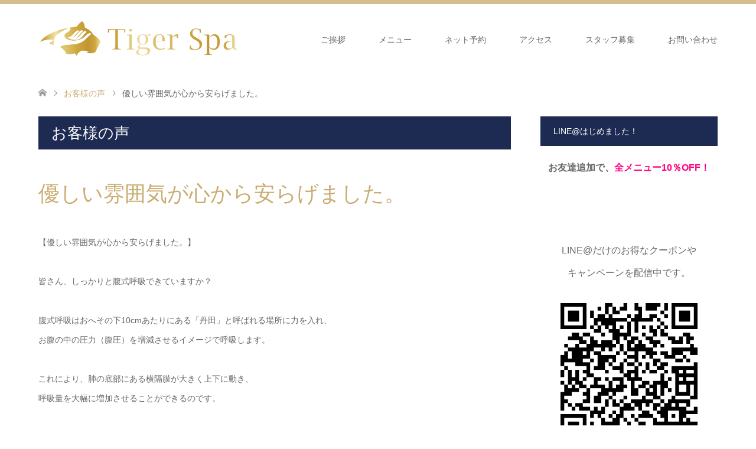

--- FILE ---
content_type: text/html; charset=UTF-8
request_url: https://tiger-spa.com/voice/%E5%84%AA%E3%81%97%E3%81%84%E9%9B%B0%E5%9B%B2%E6%B0%97%E3%81%8C%E5%BF%83%E3%81%8B%E3%82%89%E5%AE%89%E3%82%89%E3%81%92%E3%81%BE%E3%81%97%E3%81%9F%E3%80%82/
body_size: 13949
content:
<!DOCTYPE html>
<html dir="ltr" lang="ja" prefix="og: https://ogp.me/ns#">
<head>
<meta charset="UTF-8">
<!--[if IE]><meta http-equiv="X-UA-Compatible" content="IE=edge"><![endif]-->
<meta name="viewport" content="width=device-width">

<meta name="description" content="神戸市・芦屋市・西宮市でエステ、マッサージ、ヘッドマッサージをお探しの方へ。Tiger Spa タイガースパ は JR甲南山手駅・阪神深江駅 徒歩5分 に位置する神戸市のヘッドマッサージ専門店です。15000人の圧倒的な施術実績。現代人の疲労と言われる脳疲労に特化したオリジナルのヘッドマッサージやフェイシャルエステをご提供しております。辛い肩こり、首こり、頭痛、眼精疲労などの不調や小顔、リフトアップ効果も期待できます。西宮、甲子園、芦屋、夙川、尼崎 からもすぐ。">
<link rel="pingback" href="https://tiger-spa.com/xmlrpc.php">
<link rel="shortcut icon" href="https://tiger-spa.com/wp-content/uploads/tcd-w/TigerSpa_favi.png">
	<style>img:is([sizes="auto" i], [sizes^="auto," i]) { contain-intrinsic-size: 3000px 1500px }</style>
	
		<!-- All in One SEO 4.9.3 - aioseo.com -->
		<title>優しい雰囲気が心から安らげました。 - ヘッドマッサージ専門店 Tiger Spa タイガースパ｜神戸市 芦屋市</title>
	<meta name="robots" content="max-image-preview:large" />
	<link rel="canonical" href="https://tiger-spa.com/voice/%e5%84%aa%e3%81%97%e3%81%84%e9%9b%b0%e5%9b%b2%e6%b0%97%e3%81%8c%e5%bf%83%e3%81%8b%e3%82%89%e5%ae%89%e3%82%89%e3%81%92%e3%81%be%e3%81%97%e3%81%9f%e3%80%82/" />
	<meta name="generator" content="All in One SEO (AIOSEO) 4.9.3" />
		<meta property="og:locale" content="ja_JP" />
		<meta property="og:site_name" content="ヘッドマッサージ専門店 Tiger Spa タイガースパ｜神戸市 芦屋市 - 神戸市・芦屋市・西宮市でエステ、マッサージ、ヘッドマッサージをお探しの方へ。Tiger Spa タイガースパ は JR甲南山手駅・阪神深江駅 徒歩5分 に位置する神戸市のヘッドマッサージ専門店です。15000人の圧倒的な施術実績。現代人の疲労と言われる脳疲労に特化したオリジナルのヘッドマッサージやフェイシャルエステをご提供しております。辛い肩こり、首こり、頭痛、眼精疲労などの不調や小顔、リフトアップ効果も期待できます。西宮、甲子園、芦屋、夙川、尼崎 からもすぐ。" />
		<meta property="og:type" content="article" />
		<meta property="og:title" content="優しい雰囲気が心から安らげました。 - ヘッドマッサージ専門店 Tiger Spa タイガースパ｜神戸市 芦屋市" />
		<meta property="og:url" content="https://tiger-spa.com/voice/%e5%84%aa%e3%81%97%e3%81%84%e9%9b%b0%e5%9b%b2%e6%b0%97%e3%81%8c%e5%bf%83%e3%81%8b%e3%82%89%e5%ae%89%e3%82%89%e3%81%92%e3%81%be%e3%81%97%e3%81%9f%e3%80%82/" />
		<meta property="article:published_time" content="2021-09-06T07:51:07+00:00" />
		<meta property="article:modified_time" content="2021-09-06T07:51:07+00:00" />
		<meta name="twitter:card" content="summary_large_image" />
		<meta name="twitter:title" content="優しい雰囲気が心から安らげました。 - ヘッドマッサージ専門店 Tiger Spa タイガースパ｜神戸市 芦屋市" />
		<script type="application/ld+json" class="aioseo-schema">
			{"@context":"https:\/\/schema.org","@graph":[{"@type":"BreadcrumbList","@id":"https:\/\/tiger-spa.com\/voice\/%e5%84%aa%e3%81%97%e3%81%84%e9%9b%b0%e5%9b%b2%e6%b0%97%e3%81%8c%e5%bf%83%e3%81%8b%e3%82%89%e5%ae%89%e3%82%89%e3%81%92%e3%81%be%e3%81%97%e3%81%9f%e3%80%82\/#breadcrumblist","itemListElement":[{"@type":"ListItem","@id":"https:\/\/tiger-spa.com#listItem","position":1,"name":"\u5bb6","item":"https:\/\/tiger-spa.com","nextItem":{"@type":"ListItem","@id":"https:\/\/tiger-spa.com\/voice\/#listItem","name":"\u304a\u5ba2\u69d8\u306e\u58f0"}},{"@type":"ListItem","@id":"https:\/\/tiger-spa.com\/voice\/#listItem","position":2,"name":"\u304a\u5ba2\u69d8\u306e\u58f0","item":"https:\/\/tiger-spa.com\/voice\/","nextItem":{"@type":"ListItem","@id":"https:\/\/tiger-spa.com\/voice\/%e5%84%aa%e3%81%97%e3%81%84%e9%9b%b0%e5%9b%b2%e6%b0%97%e3%81%8c%e5%bf%83%e3%81%8b%e3%82%89%e5%ae%89%e3%82%89%e3%81%92%e3%81%be%e3%81%97%e3%81%9f%e3%80%82\/#listItem","name":"\u512a\u3057\u3044\u96f0\u56f2\u6c17\u304c\u5fc3\u304b\u3089\u5b89\u3089\u3052\u307e\u3057\u305f\u3002"},"previousItem":{"@type":"ListItem","@id":"https:\/\/tiger-spa.com#listItem","name":"\u5bb6"}},{"@type":"ListItem","@id":"https:\/\/tiger-spa.com\/voice\/%e5%84%aa%e3%81%97%e3%81%84%e9%9b%b0%e5%9b%b2%e6%b0%97%e3%81%8c%e5%bf%83%e3%81%8b%e3%82%89%e5%ae%89%e3%82%89%e3%81%92%e3%81%be%e3%81%97%e3%81%9f%e3%80%82\/#listItem","position":3,"name":"\u512a\u3057\u3044\u96f0\u56f2\u6c17\u304c\u5fc3\u304b\u3089\u5b89\u3089\u3052\u307e\u3057\u305f\u3002","previousItem":{"@type":"ListItem","@id":"https:\/\/tiger-spa.com\/voice\/#listItem","name":"\u304a\u5ba2\u69d8\u306e\u58f0"}}]},{"@type":"Organization","@id":"https:\/\/tiger-spa.com\/#organization","name":"\u30d8\u30c3\u30c9\u30de\u30c3\u30b5\u30fc\u30b8\u5c02\u9580\u5e97 Tiger Spa \u30bf\u30a4\u30ac\u30fc\u30b9\u30d1\uff5c\u897f\u5bae\u5e02","description":"\u795e\u6238\u5e02\u30fb\u82a6\u5c4b\u5e02\u30fb\u897f\u5bae\u5e02\u3067\u30a8\u30b9\u30c6\u3001\u30de\u30c3\u30b5\u30fc\u30b8\u3001\u30d8\u30c3\u30c9\u30de\u30c3\u30b5\u30fc\u30b8\u3092\u304a\u63a2\u3057\u306e\u65b9\u3078\u3002Tiger Spa \u30bf\u30a4\u30ac\u30fc\u30b9\u30d1 \u306f JR\u7532\u5357\u5c71\u624b\u99c5\u30fb\u962a\u795e\u6df1\u6c5f\u99c5 \u5f92\u6b695\u5206 \u306b\u4f4d\u7f6e\u3059\u308b\u795e\u6238\u5e02\u306e\u30d8\u30c3\u30c9\u30de\u30c3\u30b5\u30fc\u30b8\u5c02\u9580\u5e97\u3067\u3059\u300215000\u4eba\u306e\u5727\u5012\u7684\u306a\u65bd\u8853\u5b9f\u7e3e\u3002\u73fe\u4ee3\u4eba\u306e\u75b2\u52b4\u3068\u8a00\u308f\u308c\u308b\u8133\u75b2\u52b4\u306b\u7279\u5316\u3057\u305f\u30aa\u30ea\u30b8\u30ca\u30eb\u306e\u30d8\u30c3\u30c9\u30de\u30c3\u30b5\u30fc\u30b8\u3084\u30d5\u30a7\u30a4\u30b7\u30e3\u30eb\u30a8\u30b9\u30c6\u3092\u3054\u63d0\u4f9b\u3057\u3066\u304a\u308a\u307e\u3059\u3002\u8f9b\u3044\u80a9\u3053\u308a\u3001\u9996\u3053\u308a\u3001\u982d\u75db\u3001\u773c\u7cbe\u75b2\u52b4\u306a\u3069\u306e\u4e0d\u8abf\u3084\u5c0f\u9854\u3001\u30ea\u30d5\u30c8\u30a2\u30c3\u30d7\u52b9\u679c\u3082\u671f\u5f85\u3067\u304d\u307e\u3059\u3002\u897f\u5bae\u3001\u7532\u5b50\u5712\u3001\u82a6\u5c4b\u3001\u5919\u5ddd\u3001\u5c3c\u5d0e \u304b\u3089\u3082\u3059\u3050\u3002","url":"https:\/\/tiger-spa.com\/"},{"@type":"WebPage","@id":"https:\/\/tiger-spa.com\/voice\/%e5%84%aa%e3%81%97%e3%81%84%e9%9b%b0%e5%9b%b2%e6%b0%97%e3%81%8c%e5%bf%83%e3%81%8b%e3%82%89%e5%ae%89%e3%82%89%e3%81%92%e3%81%be%e3%81%97%e3%81%9f%e3%80%82\/#webpage","url":"https:\/\/tiger-spa.com\/voice\/%e5%84%aa%e3%81%97%e3%81%84%e9%9b%b0%e5%9b%b2%e6%b0%97%e3%81%8c%e5%bf%83%e3%81%8b%e3%82%89%e5%ae%89%e3%82%89%e3%81%92%e3%81%be%e3%81%97%e3%81%9f%e3%80%82\/","name":"\u512a\u3057\u3044\u96f0\u56f2\u6c17\u304c\u5fc3\u304b\u3089\u5b89\u3089\u3052\u307e\u3057\u305f\u3002 - \u30d8\u30c3\u30c9\u30de\u30c3\u30b5\u30fc\u30b8\u5c02\u9580\u5e97 Tiger Spa \u30bf\u30a4\u30ac\u30fc\u30b9\u30d1\uff5c\u795e\u6238\u5e02 \u82a6\u5c4b\u5e02","inLanguage":"ja","isPartOf":{"@id":"https:\/\/tiger-spa.com\/#website"},"breadcrumb":{"@id":"https:\/\/tiger-spa.com\/voice\/%e5%84%aa%e3%81%97%e3%81%84%e9%9b%b0%e5%9b%b2%e6%b0%97%e3%81%8c%e5%bf%83%e3%81%8b%e3%82%89%e5%ae%89%e3%82%89%e3%81%92%e3%81%be%e3%81%97%e3%81%9f%e3%80%82\/#breadcrumblist"},"image":{"@type":"ImageObject","url":"https:\/\/tiger-spa.com\/wp-content\/uploads\/2018\/04\/tigerspaenyokutop2.jpg","@id":"https:\/\/tiger-spa.com\/voice\/%e5%84%aa%e3%81%97%e3%81%84%e9%9b%b0%e5%9b%b2%e6%b0%97%e3%81%8c%e5%bf%83%e3%81%8b%e3%82%89%e5%ae%89%e3%82%89%e3%81%92%e3%81%be%e3%81%97%e3%81%9f%e3%80%82\/#mainImage","width":1630,"height":944,"caption":"TigerSpa\u5869\u6d74\u30d8\u30c3\u30c9\u30bb\u30e9\u30d4\u30fc"},"primaryImageOfPage":{"@id":"https:\/\/tiger-spa.com\/voice\/%e5%84%aa%e3%81%97%e3%81%84%e9%9b%b0%e5%9b%b2%e6%b0%97%e3%81%8c%e5%bf%83%e3%81%8b%e3%82%89%e5%ae%89%e3%82%89%e3%81%92%e3%81%be%e3%81%97%e3%81%9f%e3%80%82\/#mainImage"},"datePublished":"2021-09-06T16:51:07+09:00","dateModified":"2021-09-06T16:51:07+09:00"},{"@type":"WebSite","@id":"https:\/\/tiger-spa.com\/#website","url":"https:\/\/tiger-spa.com\/","name":"\u30d8\u30c3\u30c9\u30de\u30c3\u30b5\u30fc\u30b8\u5c02\u9580\u5e97 Tiger Spa \u30bf\u30a4\u30ac\u30fc\u30b9\u30d1\uff5c\u897f\u5bae\u5e02","description":"\u795e\u6238\u5e02\u30fb\u82a6\u5c4b\u5e02\u30fb\u897f\u5bae\u5e02\u3067\u30a8\u30b9\u30c6\u3001\u30de\u30c3\u30b5\u30fc\u30b8\u3001\u30d8\u30c3\u30c9\u30de\u30c3\u30b5\u30fc\u30b8\u3092\u304a\u63a2\u3057\u306e\u65b9\u3078\u3002Tiger Spa \u30bf\u30a4\u30ac\u30fc\u30b9\u30d1 \u306f JR\u7532\u5357\u5c71\u624b\u99c5\u30fb\u962a\u795e\u6df1\u6c5f\u99c5 \u5f92\u6b695\u5206 \u306b\u4f4d\u7f6e\u3059\u308b\u795e\u6238\u5e02\u306e\u30d8\u30c3\u30c9\u30de\u30c3\u30b5\u30fc\u30b8\u5c02\u9580\u5e97\u3067\u3059\u300215000\u4eba\u306e\u5727\u5012\u7684\u306a\u65bd\u8853\u5b9f\u7e3e\u3002\u73fe\u4ee3\u4eba\u306e\u75b2\u52b4\u3068\u8a00\u308f\u308c\u308b\u8133\u75b2\u52b4\u306b\u7279\u5316\u3057\u305f\u30aa\u30ea\u30b8\u30ca\u30eb\u306e\u30d8\u30c3\u30c9\u30de\u30c3\u30b5\u30fc\u30b8\u3084\u30d5\u30a7\u30a4\u30b7\u30e3\u30eb\u30a8\u30b9\u30c6\u3092\u3054\u63d0\u4f9b\u3057\u3066\u304a\u308a\u307e\u3059\u3002\u8f9b\u3044\u80a9\u3053\u308a\u3001\u9996\u3053\u308a\u3001\u982d\u75db\u3001\u773c\u7cbe\u75b2\u52b4\u306a\u3069\u306e\u4e0d\u8abf\u3084\u5c0f\u9854\u3001\u30ea\u30d5\u30c8\u30a2\u30c3\u30d7\u52b9\u679c\u3082\u671f\u5f85\u3067\u304d\u307e\u3059\u3002\u897f\u5bae\u3001\u7532\u5b50\u5712\u3001\u82a6\u5c4b\u3001\u5919\u5ddd\u3001\u5c3c\u5d0e \u304b\u3089\u3082\u3059\u3050\u3002","inLanguage":"ja","publisher":{"@id":"https:\/\/tiger-spa.com\/#organization"}}]}
		</script>
		<!-- All in One SEO -->

<link rel="alternate" type="application/rss+xml" title="ヘッドマッサージ専門店 Tiger Spa タイガースパ｜神戸市 芦屋市 &raquo; フィード" href="https://tiger-spa.com/feed/" />
<link rel="alternate" type="application/rss+xml" title="ヘッドマッサージ専門店 Tiger Spa タイガースパ｜神戸市 芦屋市 &raquo; コメントフィード" href="https://tiger-spa.com/comments/feed/" />
<link rel='stylesheet' id='style-css' href='https://tiger-spa.com/wp-content/themes/skin_tcd046/style.css' type='text/css' media='all' />
<link rel='stylesheet' id='sbi_styles-css' href='https://tiger-spa.com/wp-content/plugins/instagram-feed/css/sbi-styles.min.css' type='text/css' media='all' />
<link rel='stylesheet' id='wp-block-library-css' href='https://tiger-spa.com/wp-includes/css/dist/block-library/style.min.css' type='text/css' media='all' />
<link rel='stylesheet' id='aioseo/css/src/vue/standalone/blocks/table-of-contents/global.scss-css' href='https://tiger-spa.com/wp-content/plugins/all-in-one-seo-pack/dist/Lite/assets/css/table-of-contents/global.e90f6d47.css' type='text/css' media='all' />
<style id='classic-theme-styles-inline-css' type='text/css'>
/*! This file is auto-generated */
.wp-block-button__link{color:#fff;background-color:#32373c;border-radius:9999px;box-shadow:none;text-decoration:none;padding:calc(.667em + 2px) calc(1.333em + 2px);font-size:1.125em}.wp-block-file__button{background:#32373c;color:#fff;text-decoration:none}
</style>
<style id='global-styles-inline-css' type='text/css'>
:root{--wp--preset--aspect-ratio--square: 1;--wp--preset--aspect-ratio--4-3: 4/3;--wp--preset--aspect-ratio--3-4: 3/4;--wp--preset--aspect-ratio--3-2: 3/2;--wp--preset--aspect-ratio--2-3: 2/3;--wp--preset--aspect-ratio--16-9: 16/9;--wp--preset--aspect-ratio--9-16: 9/16;--wp--preset--color--black: #000000;--wp--preset--color--cyan-bluish-gray: #abb8c3;--wp--preset--color--white: #ffffff;--wp--preset--color--pale-pink: #f78da7;--wp--preset--color--vivid-red: #cf2e2e;--wp--preset--color--luminous-vivid-orange: #ff6900;--wp--preset--color--luminous-vivid-amber: #fcb900;--wp--preset--color--light-green-cyan: #7bdcb5;--wp--preset--color--vivid-green-cyan: #00d084;--wp--preset--color--pale-cyan-blue: #8ed1fc;--wp--preset--color--vivid-cyan-blue: #0693e3;--wp--preset--color--vivid-purple: #9b51e0;--wp--preset--gradient--vivid-cyan-blue-to-vivid-purple: linear-gradient(135deg,rgba(6,147,227,1) 0%,rgb(155,81,224) 100%);--wp--preset--gradient--light-green-cyan-to-vivid-green-cyan: linear-gradient(135deg,rgb(122,220,180) 0%,rgb(0,208,130) 100%);--wp--preset--gradient--luminous-vivid-amber-to-luminous-vivid-orange: linear-gradient(135deg,rgba(252,185,0,1) 0%,rgba(255,105,0,1) 100%);--wp--preset--gradient--luminous-vivid-orange-to-vivid-red: linear-gradient(135deg,rgba(255,105,0,1) 0%,rgb(207,46,46) 100%);--wp--preset--gradient--very-light-gray-to-cyan-bluish-gray: linear-gradient(135deg,rgb(238,238,238) 0%,rgb(169,184,195) 100%);--wp--preset--gradient--cool-to-warm-spectrum: linear-gradient(135deg,rgb(74,234,220) 0%,rgb(151,120,209) 20%,rgb(207,42,186) 40%,rgb(238,44,130) 60%,rgb(251,105,98) 80%,rgb(254,248,76) 100%);--wp--preset--gradient--blush-light-purple: linear-gradient(135deg,rgb(255,206,236) 0%,rgb(152,150,240) 100%);--wp--preset--gradient--blush-bordeaux: linear-gradient(135deg,rgb(254,205,165) 0%,rgb(254,45,45) 50%,rgb(107,0,62) 100%);--wp--preset--gradient--luminous-dusk: linear-gradient(135deg,rgb(255,203,112) 0%,rgb(199,81,192) 50%,rgb(65,88,208) 100%);--wp--preset--gradient--pale-ocean: linear-gradient(135deg,rgb(255,245,203) 0%,rgb(182,227,212) 50%,rgb(51,167,181) 100%);--wp--preset--gradient--electric-grass: linear-gradient(135deg,rgb(202,248,128) 0%,rgb(113,206,126) 100%);--wp--preset--gradient--midnight: linear-gradient(135deg,rgb(2,3,129) 0%,rgb(40,116,252) 100%);--wp--preset--font-size--small: 13px;--wp--preset--font-size--medium: 20px;--wp--preset--font-size--large: 36px;--wp--preset--font-size--x-large: 42px;--wp--preset--spacing--20: 0.44rem;--wp--preset--spacing--30: 0.67rem;--wp--preset--spacing--40: 1rem;--wp--preset--spacing--50: 1.5rem;--wp--preset--spacing--60: 2.25rem;--wp--preset--spacing--70: 3.38rem;--wp--preset--spacing--80: 5.06rem;--wp--preset--shadow--natural: 6px 6px 9px rgba(0, 0, 0, 0.2);--wp--preset--shadow--deep: 12px 12px 50px rgba(0, 0, 0, 0.4);--wp--preset--shadow--sharp: 6px 6px 0px rgba(0, 0, 0, 0.2);--wp--preset--shadow--outlined: 6px 6px 0px -3px rgba(255, 255, 255, 1), 6px 6px rgba(0, 0, 0, 1);--wp--preset--shadow--crisp: 6px 6px 0px rgba(0, 0, 0, 1);}:where(.is-layout-flex){gap: 0.5em;}:where(.is-layout-grid){gap: 0.5em;}body .is-layout-flex{display: flex;}.is-layout-flex{flex-wrap: wrap;align-items: center;}.is-layout-flex > :is(*, div){margin: 0;}body .is-layout-grid{display: grid;}.is-layout-grid > :is(*, div){margin: 0;}:where(.wp-block-columns.is-layout-flex){gap: 2em;}:where(.wp-block-columns.is-layout-grid){gap: 2em;}:where(.wp-block-post-template.is-layout-flex){gap: 1.25em;}:where(.wp-block-post-template.is-layout-grid){gap: 1.25em;}.has-black-color{color: var(--wp--preset--color--black) !important;}.has-cyan-bluish-gray-color{color: var(--wp--preset--color--cyan-bluish-gray) !important;}.has-white-color{color: var(--wp--preset--color--white) !important;}.has-pale-pink-color{color: var(--wp--preset--color--pale-pink) !important;}.has-vivid-red-color{color: var(--wp--preset--color--vivid-red) !important;}.has-luminous-vivid-orange-color{color: var(--wp--preset--color--luminous-vivid-orange) !important;}.has-luminous-vivid-amber-color{color: var(--wp--preset--color--luminous-vivid-amber) !important;}.has-light-green-cyan-color{color: var(--wp--preset--color--light-green-cyan) !important;}.has-vivid-green-cyan-color{color: var(--wp--preset--color--vivid-green-cyan) !important;}.has-pale-cyan-blue-color{color: var(--wp--preset--color--pale-cyan-blue) !important;}.has-vivid-cyan-blue-color{color: var(--wp--preset--color--vivid-cyan-blue) !important;}.has-vivid-purple-color{color: var(--wp--preset--color--vivid-purple) !important;}.has-black-background-color{background-color: var(--wp--preset--color--black) !important;}.has-cyan-bluish-gray-background-color{background-color: var(--wp--preset--color--cyan-bluish-gray) !important;}.has-white-background-color{background-color: var(--wp--preset--color--white) !important;}.has-pale-pink-background-color{background-color: var(--wp--preset--color--pale-pink) !important;}.has-vivid-red-background-color{background-color: var(--wp--preset--color--vivid-red) !important;}.has-luminous-vivid-orange-background-color{background-color: var(--wp--preset--color--luminous-vivid-orange) !important;}.has-luminous-vivid-amber-background-color{background-color: var(--wp--preset--color--luminous-vivid-amber) !important;}.has-light-green-cyan-background-color{background-color: var(--wp--preset--color--light-green-cyan) !important;}.has-vivid-green-cyan-background-color{background-color: var(--wp--preset--color--vivid-green-cyan) !important;}.has-pale-cyan-blue-background-color{background-color: var(--wp--preset--color--pale-cyan-blue) !important;}.has-vivid-cyan-blue-background-color{background-color: var(--wp--preset--color--vivid-cyan-blue) !important;}.has-vivid-purple-background-color{background-color: var(--wp--preset--color--vivid-purple) !important;}.has-black-border-color{border-color: var(--wp--preset--color--black) !important;}.has-cyan-bluish-gray-border-color{border-color: var(--wp--preset--color--cyan-bluish-gray) !important;}.has-white-border-color{border-color: var(--wp--preset--color--white) !important;}.has-pale-pink-border-color{border-color: var(--wp--preset--color--pale-pink) !important;}.has-vivid-red-border-color{border-color: var(--wp--preset--color--vivid-red) !important;}.has-luminous-vivid-orange-border-color{border-color: var(--wp--preset--color--luminous-vivid-orange) !important;}.has-luminous-vivid-amber-border-color{border-color: var(--wp--preset--color--luminous-vivid-amber) !important;}.has-light-green-cyan-border-color{border-color: var(--wp--preset--color--light-green-cyan) !important;}.has-vivid-green-cyan-border-color{border-color: var(--wp--preset--color--vivid-green-cyan) !important;}.has-pale-cyan-blue-border-color{border-color: var(--wp--preset--color--pale-cyan-blue) !important;}.has-vivid-cyan-blue-border-color{border-color: var(--wp--preset--color--vivid-cyan-blue) !important;}.has-vivid-purple-border-color{border-color: var(--wp--preset--color--vivid-purple) !important;}.has-vivid-cyan-blue-to-vivid-purple-gradient-background{background: var(--wp--preset--gradient--vivid-cyan-blue-to-vivid-purple) !important;}.has-light-green-cyan-to-vivid-green-cyan-gradient-background{background: var(--wp--preset--gradient--light-green-cyan-to-vivid-green-cyan) !important;}.has-luminous-vivid-amber-to-luminous-vivid-orange-gradient-background{background: var(--wp--preset--gradient--luminous-vivid-amber-to-luminous-vivid-orange) !important;}.has-luminous-vivid-orange-to-vivid-red-gradient-background{background: var(--wp--preset--gradient--luminous-vivid-orange-to-vivid-red) !important;}.has-very-light-gray-to-cyan-bluish-gray-gradient-background{background: var(--wp--preset--gradient--very-light-gray-to-cyan-bluish-gray) !important;}.has-cool-to-warm-spectrum-gradient-background{background: var(--wp--preset--gradient--cool-to-warm-spectrum) !important;}.has-blush-light-purple-gradient-background{background: var(--wp--preset--gradient--blush-light-purple) !important;}.has-blush-bordeaux-gradient-background{background: var(--wp--preset--gradient--blush-bordeaux) !important;}.has-luminous-dusk-gradient-background{background: var(--wp--preset--gradient--luminous-dusk) !important;}.has-pale-ocean-gradient-background{background: var(--wp--preset--gradient--pale-ocean) !important;}.has-electric-grass-gradient-background{background: var(--wp--preset--gradient--electric-grass) !important;}.has-midnight-gradient-background{background: var(--wp--preset--gradient--midnight) !important;}.has-small-font-size{font-size: var(--wp--preset--font-size--small) !important;}.has-medium-font-size{font-size: var(--wp--preset--font-size--medium) !important;}.has-large-font-size{font-size: var(--wp--preset--font-size--large) !important;}.has-x-large-font-size{font-size: var(--wp--preset--font-size--x-large) !important;}
:where(.wp-block-post-template.is-layout-flex){gap: 1.25em;}:where(.wp-block-post-template.is-layout-grid){gap: 1.25em;}
:where(.wp-block-columns.is-layout-flex){gap: 2em;}:where(.wp-block-columns.is-layout-grid){gap: 2em;}
:root :where(.wp-block-pullquote){font-size: 1.5em;line-height: 1.6;}
</style>
<script type="text/javascript" src="https://tiger-spa.com/wp-includes/js/jquery/jquery.min.js" id="jquery-core-js"></script>
<script type="text/javascript" src="https://tiger-spa.com/wp-includes/js/jquery/jquery-migrate.min.js" id="jquery-migrate-js"></script>
<link rel="https://api.w.org/" href="https://tiger-spa.com/wp-json/" /><link rel='shortlink' href='https://tiger-spa.com/?p=1448' />
<link rel="alternate" title="oEmbed (JSON)" type="application/json+oembed" href="https://tiger-spa.com/wp-json/oembed/1.0/embed?url=https%3A%2F%2Ftiger-spa.com%2Fvoice%2F%25e5%2584%25aa%25e3%2581%2597%25e3%2581%2584%25e9%259b%25b0%25e5%259b%25b2%25e6%25b0%2597%25e3%2581%258c%25e5%25bf%2583%25e3%2581%258b%25e3%2582%2589%25e5%25ae%2589%25e3%2582%2589%25e3%2581%2592%25e3%2581%25be%25e3%2581%2597%25e3%2581%259f%25e3%2580%2582%2F" />
<link rel="alternate" title="oEmbed (XML)" type="text/xml+oembed" href="https://tiger-spa.com/wp-json/oembed/1.0/embed?url=https%3A%2F%2Ftiger-spa.com%2Fvoice%2F%25e5%2584%25aa%25e3%2581%2597%25e3%2581%2584%25e9%259b%25b0%25e5%259b%25b2%25e6%25b0%2597%25e3%2581%258c%25e5%25bf%2583%25e3%2581%258b%25e3%2582%2589%25e5%25ae%2589%25e3%2582%2589%25e3%2581%2592%25e3%2581%25be%25e3%2581%2597%25e3%2581%259f%25e3%2580%2582%2F&#038;format=xml" />

<!-- This site is using AdRotate v5.17.2 to display their advertisements - https://ajdg.solutions/ -->
<!-- AdRotate CSS -->
<style type="text/css" media="screen">
	.g { margin:0px; padding:0px; overflow:hidden; line-height:1; zoom:1; }
	.g img { height:auto; }
	.g-col { position:relative; float:left; }
	.g-col:first-child { margin-left: 0; }
	.g-col:last-child { margin-right: 0; }
	@media only screen and (max-width: 480px) {
		.g-col, .g-dyn, .g-single { width:100%; margin-left:0; margin-right:0; }
	}
</style>
<!-- /AdRotate CSS -->


<link rel="stylesheet" href="https://tiger-spa.com/wp-content/themes/skin_tcd046/css/design-plus.css?ver=1.15">
<link rel="stylesheet" href="https://tiger-spa.com/wp-content/themes/skin_tcd046/css/sns-botton.css?ver=1.15">
<link rel="stylesheet" href="https://tiger-spa.com/wp-content/themes/skin_tcd046/css/responsive.css?ver=1.15">
<link rel="stylesheet" href="https://tiger-spa.com/wp-content/themes/skin_tcd046/css/footer-bar.css?ver=1.15">

<script src="https://tiger-spa.com/wp-content/themes/skin_tcd046/js/jquery.easing.1.3.js?ver=1.15"></script>
<script src="https://tiger-spa.com/wp-content/themes/skin_tcd046/js/jscript.js?ver=1.15"></script>
<script src="https://tiger-spa.com/wp-content/themes/skin_tcd046/js/comment.js?ver=1.15"></script>

<style type="text/css">
body, input, textarea { font-family: "Segoe UI", Verdana, "游ゴシック", YuGothic, "Hiragino Kaku Gothic ProN", Meiryo, sans-serif; }
.rich_font { font-weight:500; font-family: "Times New Roman" , "游明朝" , "Yu Mincho" , "游明朝体" , "YuMincho" , "ヒラギノ明朝 Pro W3" , "Hiragino Mincho Pro" , "HiraMinProN-W3" , "HGS明朝E" , "ＭＳ Ｐ明朝" , "MS PMincho" , serif; }

#header .logo { font-size:24px; }
.fix_top.header_fix #header .logo { font-size:20px; }
#footer_logo .logo { font-size:24px; }
#post_title { font-size:36px; }
body, .post_content { font-size:14px; }

@media screen and (max-width:991px) {
  #header .logo { font-size:18px; }
  .mobile_fix_top.header_fix #header .logo { font-size:18px; }
  #post_title { font-size:20px; }
  body, .post_content { font-size:14px; }
}




.image {
overflow: hidden;
-webkit-transition: 0.35s;
-moz-transition: 0.35s;
-ms-transition: 0.35s;
transition: 0.35s;
}
.image img {
-webkit-transform: scale(1);
-webkit-transition-property: opacity, scale, -webkit-transform;
-webkit-transition: 0.35s;
-moz-transform: scale(1);
-moz-transition-property: opacity, scale, -moz-transform;
-moz-transition: 0.35s;
-ms-transform: scale(1);
-ms-transition-property: opacity, scale, -ms-transform;
-ms-transition: 0.35s;
-o-transform: scale(1);
-o-transition-property: opacity, scale, -o-transform;
-o-transition: 0.35s;
transform: scale(1);
transition-property: opacity, scale, -webkit-transform;
transition: 0.35s;
-webkit-backface-visibility:hidden; backface-visibility:hidden;
}
.image:hover img, a:hover .image img {
 -webkit-transform: scale(1.2); -moz-transform: scale(1.2); -ms-transform: scale(1.2); -o-transform: scale(1.2); transform: scale(1.2);
}

.headline_bg_l, .headline_bg, ul.meta .category span, .page_navi a:hover, .page_navi span.current, .page_navi p.back a:hover,
#post_pagination p, #post_pagination a:hover, #previous_next_post2 a:hover, .single-news #post_meta_top .date, .single-campaign #post_meta_top .date, ol#voice_list .info .voice_button a:hover, .voice_user .voice_name, .voice_course .course_button a, .side_headline,.widget .wp-block-heading, #footer_top,
#comment_header ul li a:hover, #comment_header ul li.comment_switch_active a, #comment_header #comment_closed p, #submit_comment
{ background-color:#1D2B53; }

.page_navi a:hover, .page_navi span.current, #post_pagination p, #comment_header ul li.comment_switch_active a, #comment_header #comment_closed p, #guest_info input:focus, #comment_textarea textarea:focus
{ border-color:#1D2B53; }

#comment_header ul li.comment_switch_active a:after, #comment_header #comment_closed p:after
{ border-color:#1D2B53 transparent transparent transparent; }

a:hover, #global_menu > ul > li > a:hover, #bread_crumb li a, #bread_crumb li.home a:hover:before, ul.meta .date, .footer_headline, .footer_widget a:hover,
#post_title, #previous_next_post a:hover, #previous_next_post a:hover:before, #previous_next_post a:hover:after,
#recent_news .info .date, .course_category .course_category_headline, .course_category .info .headline, ol#voice_list .info .voice_name, dl.interview dt, .voice_course .course_button a:hover, ol#staff_list .info .staff_name, .staff_info .staff_detail .staff_name, .staff_info .staff_detail .staff_social_link li a:hover:before,
.styled_post_list1 .date, .collapse_category_list li a:hover, .tcdw_course_list_widget .course_list li .image, .side_widget.tcdw_banner_list_widget .side_headline, ul.banner_list li .image,
#index_content1 .caption .headline, #index_course li .image, #index_news .date, #index_voice li .info .voice_name, #index_blog .headline, .table.pb_pricemenu td.menu, .side_widget .campaign_list .date, .side_widget .news_list .date, .side_widget .staff_list .staff_name, .side_widget .voice_list .voice_name
{ color:#CAAC71; }

#footer_bottom, a.index_blog_button:hover, .widget_search #search-btn input:hover, .widget_search #searchsubmit:hover, .widget.google_search #searchsubmit:hover, #submit_comment:hover, #header_slider .slick-dots li button:hover, #header_slider .slick-dots li.slick-active button
{ background-color:#CAAC71; }

.post_content a, .custom-html-widget a, .custom-html-widget a:hover { color:#C2AA99; }

#archive_wrapper, #related_post ol { background-color:rgba(29,43,83,0.15); }
#index_course li.noimage .image, .course_category .noimage .imagebox, .tcdw_course_list_widget .course_list li.noimage .image { background:rgba(29,43,83,0.3); }

#index_blog, #footer_widget, .course_categories li a.active, .course_categories li a:hover, .styled_post_list1_tabs li { background-color:rgba(202,172,113,0.15); }
#index_topics { background:rgba(202,172,113,1.0); }
#header { border-top-color:rgba(202,172,113,0.8); }

@media screen and (min-width:992px) {
  .fix_top.header_fix #header { background-color:rgba(202,172,113,0.8); }
  #global_menu ul ul a { background-color:#1D2B53; }
  #global_menu ul ul a:hover { background-color:#CAAC71; }
}
@media screen and (max-width:991px) {
  a.menu_button.active { background:rgba(202,172,113,0.8); };
  .mobile_fix_top.header_fix #header { background-color:rgba(202,172,113,0.8); }
  #global_menu { background-color:#1D2B53; }
  #global_menu a:hover { background-color:#CAAC71; }
}
@media screen and (max-width:991px) {
  .mobile_fix_top.header_fix #header { background-color:rgba(202,172,113,0.8); }
}


</style>

<style type="text/css"></style><!-- Global site tag (gtag.js) - Google Analytics -->
<script async src="https://www.googletagmanager.com/gtag/js?id=UA-111521922-1"></script>
<script>
  window.dataLayer = window.dataLayer || [];
  function gtag(){dataLayer.push(arguments);}
  gtag('js', new Date());

  gtag('config', 'UA-111521922-1');
</script>
<link rel="icon" href="https://tiger-spa.com/wp-content/uploads/2017/10/cropped-cropped-image3-32x32.jpg" sizes="32x32" />
<link rel="icon" href="https://tiger-spa.com/wp-content/uploads/2017/10/cropped-cropped-image3-192x192.jpg" sizes="192x192" />
<link rel="apple-touch-icon" href="https://tiger-spa.com/wp-content/uploads/2017/10/cropped-cropped-image3-180x180.jpg" />
<meta name="msapplication-TileImage" content="https://tiger-spa.com/wp-content/uploads/2017/10/cropped-cropped-image3-270x270.jpg" />
		<style type="text/css" id="wp-custom-css">
			/* Google Maps */
div.gmap {
position: relative;
padding-top: 75%;
height: 0;
overflow: hidden;
}
div.gmap iframe{
position: absolute;
top: 0;
left: 0;
width: 100%;
height: 100%;
}
/* ----------------------------------------------------------------------
 sample1 - ネイビー・白文字でリボン見出しを作成
---------------------------------------------------------------------- */

div.sample1 {
    position: relative;
    color: #ffffff ;
    background: #1D2B53;
    font-size: 14pt ;
    line-height: 1;
    margin: 20px -10px 20px -10px;
    padding: 10px 5px 10px 20px;
    box-shadow:1px 3px 7px 0px  #1D2B53 ;
    border-top:3px solid #1D2B53;
}
div.sample1:after, sample1:before {
    content: "";
    position: absolute;
    top: 100%;
    height: 0;
    width: 0;
    border: 5px solid transparent;
    border-top: 5px solid #333;
}
div.sample1:after {
    left: 0;
    border-right: 5px solid #333;
}
div.sample1:before {
    right: 0;
    border-left: 5px solid #333;
}

/* ----------------------------------------------------------------------
 sample2 - ネイビーで吹き出し見出しを作成
---------------------------------------------------------------------- */

.sample2 {
    position: relative;
    color: #ffffff;
    background: #1D2B53;
    font-size: 13pt ;
    border: 3px solid #1D2B53;
    margin: 10px 10px 23px 10px;
    padding: 10px 5px 10px 10px;
    border-radius: 3px;
    box-shadow:1px 3px 7px 0px  #1D2B53;
}
.sample2:after, .sample2:before {
    content: "";
    position: absolute;
    top: 100%;
    height: 0;
    width: 0;
}
.sample2:after {
    left: 40px;
    border: 10px solid transparent;
    border-top: 10px solid #1D2B53;
}
.sample2:before {
    left: 37px; 
    border: 13px solid transparent;
    border-top: 13px solid #1D2B53;
}


/*タイトル記事文字サイズ*/
@media screen and (max-width:767px) {
  .post-list.basicstyle .post-list-item .post-list-inner .post-list-meta .post-list-title {
font-size: 12px;
line-height: 1.5em;
  }
}

		</style>
		</head>
<body id="body" class="voice-template-default single single-voice postid-1448 wp-embed-responsive">



 <div id="header" class="clearfix">
  <div class="header_inner">
   <div id="header_logo">
    <div id="logo_image">
 <h1 class="logo">
  <a href="https://tiger-spa.com/" title="ヘッドマッサージ専門店 Tiger Spa タイガースパ｜神戸市 芦屋市" data-label="ヘッドマッサージ専門店 Tiger Spa タイガースパ｜神戸市 芦屋市"><img class="h_logo" src="https://tiger-spa.com/wp-content/uploads/2024/11/TigerSpaロゴ甲南山手.png?1769102111" alt="ヘッドマッサージ専門店 Tiger Spa タイガースパ｜神戸市 芦屋市" title="ヘッドマッサージ専門店 Tiger Spa タイガースパ｜神戸市 芦屋市" /></a>
 </h1>
</div>
<div id="logo_image_fixed">
 <p class="logo"><a href="https://tiger-spa.com/" title="ヘッドマッサージ専門店 Tiger Spa タイガースパ｜神戸市 芦屋市"><img class="s_logo" src="https://tiger-spa.com/wp-content/uploads/2018/02/タイガースパロゴベージュmini.png?1769102111" alt="ヘッドマッサージ専門店 Tiger Spa タイガースパ｜神戸市 芦屋市" title="ヘッドマッサージ専門店 Tiger Spa タイガースパ｜神戸市 芦屋市" /></a></p>
</div>
   </div>

      <a href="#" class="menu_button"><span>menu</span></a>
   <div id="global_menu">
    <ul id="menu-menu-1" class="menu"><li id="menu-item-4636" class="menu-item menu-item-type-post_type menu-item-object-page menu-item-has-children menu-item-4636"><a href="https://tiger-spa.com/hello/">ご挨拶</a>
<ul class="sub-menu">
	<li id="menu-item-383" class="menu-item menu-item-type-post_type menu-item-object-page menu-item-383"><a href="https://tiger-spa.com/message/">代表からのご挨拶</a></li>
	<li id="menu-item-385" class="menu-item menu-item-type-custom menu-item-object-custom menu-item-385"><a href="https://tiger-spa.com/staff/">スタッフ紹介</a></li>
	<li id="menu-item-384" class="menu-item menu-item-type-post_type menu-item-object-page menu-item-384"><a href="https://tiger-spa.com/concept/">コンセプト</a></li>
</ul>
</li>
<li id="menu-item-248" class="menu-item menu-item-type-post_type menu-item-object-page menu-item-has-children menu-item-248"><a href="https://tiger-spa.com/menu/">メニュー</a>
<ul class="sub-menu">
	<li id="menu-item-289" class="menu-item menu-item-type-post_type menu-item-object-course menu-item-289"><a href="https://tiger-spa.com/course/noyoku-bigan/">脳浴美顔ヘッドセラピー</a></li>
	<li id="menu-item-290" class="menu-item menu-item-type-post_type menu-item-object-course menu-item-290"><a href="https://tiger-spa.com/course/enyoku-bigan/">塩浴美顔ヘッドセラピー</a></li>
	<li id="menu-item-262" class="menu-item menu-item-type-post_type menu-item-object-course menu-item-262"><a href="https://tiger-spa.com/course/noyoku/">脳浴ヘッドセラピー</a></li>
	<li id="menu-item-263" class="menu-item menu-item-type-post_type menu-item-object-course menu-item-263"><a href="https://tiger-spa.com/course/enyoku/">塩浴ヘッドセラピー</a></li>
	<li id="menu-item-750" class="menu-item menu-item-type-post_type menu-item-object-course menu-item-750"><a href="https://tiger-spa.com/course/tansanyoku/">炭酸浴ヘッドセラピー</a></li>
</ul>
</li>
<li id="menu-item-649" class="menu-item menu-item-type-custom menu-item-object-custom menu-item-649"><a href="https://beauty.hotpepper.jp/kr/slnH000413431/?top">ネット予約</a></li>
<li id="menu-item-65" class="menu-item menu-item-type-post_type menu-item-object-page menu-item-65"><a href="https://tiger-spa.com/access/">アクセス</a></li>
<li id="menu-item-768" class="menu-item menu-item-type-post_type menu-item-object-page menu-item-768"><a href="https://tiger-spa.com/recruit/">スタッフ募集</a></li>
<li id="menu-item-64" class="menu-item menu-item-type-post_type menu-item-object-page menu-item-64"><a href="https://tiger-spa.com/contact/">お問い合わせ</a></li>
</ul>   </div>
     </div>
 </div><!-- END #header -->

 <div id="main_contents" class="clearfix">


<div id="bread_crumb">

<ul class="clearfix" itemscope itemtype="https://schema.org/BreadcrumbList">
 <li itemprop="itemListElement" itemscope itemtype="https://schema.org/ListItem" class="home"><a itemprop="item" href="https://tiger-spa.com/"><span itemprop="name">ホーム</span></a><meta itemprop="position" content="1" /></li>

 <li itemprop="itemListElement" itemscope itemtype="https://schema.org/ListItem"><a itemprop="item" href="https://tiger-spa.com/voice/"><span itemprop="name">お客様の声</span></a><meta itemprop="position" content="2" /></li>
 <li itemprop="itemListElement" itemscope itemtype="https://schema.org/ListItem" class="last"><span itemprop="name">優しい雰囲気が心から安らげました。</span><meta itemprop="position" content="3" /></li>

</ul>
</div>

<div id="main_col" class="clearfix">

<div id="left_col">

 
 <div id="article">
  <h2 class="headline headline_bg_l">お客様の声</h2>

  <div class="post_content">
   <div class="voice_header">
    <h3 id="post_title" class="rich_font">優しい雰囲気が心から安らげました。</h3>    <p>【優しい雰囲気が心から安らげました。】<br /><br />皆さん、しっかりと腹式呼吸できていますか？<br /><br />腹式呼吸はおへその下10cmあたりにある「丹田」と呼ばれる場所に力を入れ、<br />お腹の中の圧力（腹圧）を増減させるイメージで呼吸します。<br /><br />これにより、肺の底部にある横隔膜が大きく上下に動き、<br />呼吸量を大幅に増加させることができるのです。<br /><br />腹式呼吸では副交感神経が優位に働くため、<br />リラックス効果が期待できると考えられています。<br /><br />また、ゆっくりと長いリズムで行う腹式呼吸は<br />お腹周りにあるインナーマッスル（呼吸筋）を鍛え、<br />便通を改善する効果が期待できます。<br /><br />ぜひ空いたすきま時間に、意識的に深呼吸してみて下さい☆<br /><br /><br />先日、ご来店いただいたお客様から<br />素敵なご感想を頂戴しました。<br /></p>    <div class="voice_info has_image clearfix">
          <div class="voice_image">
      <img width="200" height="200" src="https://tiger-spa.com/wp-content/uploads/2018/04/tigerspaenyokutop2-200x200.jpg" class="attachment-size6 size-size6 wp-post-image" alt="TigerSpa塩浴ヘッドセラピー" decoding="async" srcset="https://tiger-spa.com/wp-content/uploads/2018/04/tigerspaenyokutop2-200x200.jpg 200w, https://tiger-spa.com/wp-content/uploads/2018/04/tigerspaenyokutop2-150x150.jpg 150w" sizes="(max-width: 200px) 100vw, 200px" />     </div>
          <div class="voice_user">
      <h3 class="voice_name headline_bg">H・C様<span>(20代女性・塩浴)</span></h3>
      <table><tr><th>お悩み</th><td>塩浴</td></tr><tr><th>ご利用メニュー</th><td>リフレッシュ目的で、頭のこりが気になってた。</td></tr><tr><th>担当スパニスト</th><td>下村</td></tr></table>
     </div>
    </div>
   </div>
   <dl class="interview"><dt>今回、ご来店いただいたきっかけや、決め手はなんでしょうか？</dt><dd>口コミがすごい良かった。<br /></dd><dt>ご来店前に感じていた疲れや体調、お身体やお顔のお悩みは何ですか？</dt><dd>リフレッシュ目的で、頭のこりが気になってた。<br /></dd><dt>施術を体験してみて楽になったこと、感じた変化はございますか？</dt><dd>ほぐされた感じと、視界が良くなり身体が軽くなりました。<br /></dd><dt>今回担当させていただいたスパニスト（下村）はいかがでしたか？</dt><dd>凄い丁寧で優しい雰囲気が心から安らげました。次回からもご指名させて頂きたいです。</dd><dt>スパニストよりメッセージ</dt><dd>H様、先日はご来店ありがとうございます。<br />その後、お身体の調子はいかがでしょうか？<br /><br />頭皮をほぐすことで、目の疲れも和らげてくれるので<br />まぶたが軽くなったり、視界が明るく感じます☆<br /><br />脳を休めにまたリフレッシュしにいらして下さい♪</dd></dl>
      <div class="voice_course">
    <p>睡眠や冷えが気になる方へ。ミネラル含有種類ギネス認定の世界一の美容塩を使った６０分間のヘッドマッサージです。デコルテ、腕、首、肩をしっかりほぐし、頭全体をツボや指圧を加えながらマッサージした上で、美容塩のシャンプーで汚れを洗い流します。当日の夜は、今まで体験したことがないような深い眠りに入れると好評のコースです。</p>    <p class="course_button"><a href="https://tiger-spa.com/course/enyoku/?voice">塩浴ヘッドセラピーの詳細はこちら</a></p>   </div>
     </div>

  <div id="previous_next_post2">
   <a href="https://tiger-spa.com/voice/" class="back">お客様の声</a>
  </div>

 </div><!-- END #article -->

 
</div><!-- END #left_col -->


  <div id="side_col">
  <div class="widget side_widget clearfix widget_text" id="text-25">
<h3 class="side_headline"><span>LINE@はじめました！</span></h3>			<div class="textwidget"><p style="text-align: center;"><strong>お友達追加で、<span style="font-size: 12pt; color: #ff007f;">全メニュー10％OFF！</span></strong></p>
<p>&nbsp;</p>
<p style="text-align: center;">LINE@だけのお得なクーポンや<br />
キャンペーンを配信中です。<br />
<img loading="lazy" decoding="async" class="aligncenter" src="http://qr-official.line.me/L/PnQONZHEU8.png" width="282" height="282" /><br />
<a href="https://line.me/R/ti/p/%40iax4965i"><img decoding="async" class="aligncenter" src="https://scdn.line-apps.com/n/line_add_friends/btn/ja.png" alt="友だち追加" height="36" border="0" /></a></p>
</div>
		</div>
<div class="widget side_widget clearfix widget_text" id="text-7">
<h3 class="side_headline"><span>ご予約</span></h3>			<div class="textwidget"><p>ご予約は、<br />
<strong>電話・LINE・ホットペッパー</strong><br />
より承っております。</p>
<p><span style="background-color: #ffffc4;"><strong>ペア予約のご希望は、</strong></span><br />
<span style="background-color: #ffffc4;"><strong>お電話にて確認ください。</strong></span></p>
<p><a href="tel:0788915777"><img loading="lazy" decoding="async" class="alignnone wp-image-4557" src="https://tiger-spa.com/wp-content/uploads/2024/11/teltigerspa-500x128.png" alt="" width="400" height="102" srcset="https://tiger-spa.com/wp-content/uploads/2024/11/teltigerspa-500x128.png 500w, https://tiger-spa.com/wp-content/uploads/2024/11/teltigerspa-300x77.png 300w, https://tiger-spa.com/wp-content/uploads/2024/11/teltigerspa.png 698w" sizes="auto, (max-width: 400px) 100vw, 400px" /></a></p>
<p>&nbsp;</p>
<p>▼ホットペッパービューティー予約はこちら▼</p>
<p><a href="https://beauty.hotpepper.jp/kr/slnH000413431/?side"><img loading="lazy" decoding="async" class="alignnone size-full wp-image-578" src="https://tiger-spa.com/wp-content/uploads/2018/04/tigerspahotpepperbeauty.png" alt="tigerspahotpepperbeauty" width="383" height="150" srcset="https://tiger-spa.com/wp-content/uploads/2018/04/tigerspahotpepperbeauty.png 383w, https://tiger-spa.com/wp-content/uploads/2018/04/tigerspahotpepperbeauty-300x117.png 300w" sizes="auto, (max-width: 383px) 100vw, 383px" /></a></p>
<p><a href="https://tiger-spa.com/course/tansanyoku/?side"><img loading="lazy" decoding="async" class="alignnone wp-image-755" src="https://tiger-spa.com/wp-content/uploads/2018/08/tigerspa_tansan_women_1.jpg" alt="" width="400" height="295" srcset="https://tiger-spa.com/wp-content/uploads/2018/08/tigerspa_tansan_women_1.jpg 1618w, https://tiger-spa.com/wp-content/uploads/2018/08/tigerspa_tansan_women_1-300x221.jpg 300w, https://tiger-spa.com/wp-content/uploads/2018/08/tigerspa_tansan_women_1-768x566.jpg 768w, https://tiger-spa.com/wp-content/uploads/2018/08/tigerspa_tansan_women_1-1024x754.jpg 1024w, https://tiger-spa.com/wp-content/uploads/2018/08/tigerspa_tansan_women_1-800x589.jpg 800w, https://tiger-spa.com/wp-content/uploads/2018/08/tigerspa_tansan_women_1-1150x847.jpg 1150w" sizes="auto, (max-width: 400px) 100vw, 400px" /></a></p>
<p><a href="https://tiger-spa.com/recruit/?side"><img loading="lazy" decoding="async" class="alignnone wp-image-767" src="https://tiger-spa.com/wp-content/uploads/2018/09/tigersparicrut.png" alt="" width="400" height="337" srcset="https://tiger-spa.com/wp-content/uploads/2018/09/tigersparicrut.png 734w, https://tiger-spa.com/wp-content/uploads/2018/09/tigersparicrut-300x253.png 300w" sizes="auto, (max-width: 400px) 100vw, 400px" /></a></p>
</div>
		</div>
<div class="widget side_widget clearfix tcdw_course_list_widget" id="tcdw_course_list_widget-7">
<h3 class="side_headline"><span>コース一覧</span></h3>
<ul class="course_list">
<li><a class="image" href="https://tiger-spa.com/course/noyoku-bigan/" title="脳浴美顔ヘッドセラピー"><img src="https://tiger-spa.com/wp-content/uploads/2018/02/10_6_0199-456x252.jpg" alt="" /><div class="caption"><span class="caption_hover_slide">脳浴美顔ヘッドセラピー</span></div></a></li>
<li><a class="image" href="https://tiger-spa.com/course/enyoku-bigan/" title="塩浴美顔ヘッドセラピー"><img src="https://tiger-spa.com/wp-content/uploads/2018/02/TigerSpa_ebigan-456x252.jpg" alt="" /><div class="caption"><span class="caption_hover_slide">塩浴美顔ヘッドセラピー</span></div></a></li>
<li><a class="image" href="https://tiger-spa.com/course/tansanyoku/" title="炭酸浴ヘッドセラピー"><img src="https://tiger-spa.com/wp-content/uploads/2018/08/tigerspa_tansanyoku3.png" alt="" /><div class="caption"><span class="caption_hover_slide">炭酸浴ヘッドセラピー</span></div></a></li>
<li><a class="image" href="https://tiger-spa.com/course/noyoku/" title="脳浴ヘッドセラピー"><img src="https://tiger-spa.com/wp-content/uploads/2018/02/10_6_0132-456x252.jpg" alt="" /><div class="caption"><span class="caption_hover_slide">脳浴ヘッドセラピー</span></div></a></li>
<li><a class="image" href="https://tiger-spa.com/course/enyoku/" title="塩浴ヘッドセラピー"><img src="https://tiger-spa.com/wp-content/uploads/2018/01/menu1-456x252.png" alt="" /><div class="caption"><span class="caption_hover_slide">塩浴ヘッドセラピー</span></div></a></li>
<li><a class="image" href="https://tiger-spa.com/course/bigan/" title="美顔造形フェイシャル"><img src="https://tiger-spa.com/wp-content/uploads/2018/01/18_1_3203-456x252.jpg" alt="" /><div class="caption"><span class="caption_hover_slide">美顔造形フェイシャル</span></div></a></li>
<li><a class="image" href="https://tiger-spa.com/course/menu/" title="Menu"><img src="https://tiger-spa.com/wp-content/uploads/2017/12/IMG_7752-456x252.jpg" alt="" /><div class="caption"><span class="caption_hover_slide">Menu</span></div></a></li>
</ul>
</div>
<div class="widget side_widget clearfix widget_text" id="text-12">
<h3 class="side_headline"><span>Instagram</span></h3>			<div class="textwidget">
<div id="sb_instagram"  class="sbi sbi_mob_col_1 sbi_tab_col_2 sbi_col_4" style="padding-bottom: 10px; width: 100%;"	 data-feedid="sbi_#20"  data-res="auto" data-cols="4" data-colsmobile="1" data-colstablet="2" data-num="20" data-nummobile="" data-item-padding="5"	 data-shortcode-atts="{&quot;id&quot;:&quot;7123158125&quot;}"  data-postid="1448" data-locatornonce="cfa5f83ecb" data-imageaspectratio="1:1" data-sbi-flags="favorLocal">
	
	<div id="sbi_images"  style="gap: 10px;">
			</div>

	<div id="sbi_load" >

	
	
</div>
		<span class="sbi_resized_image_data" data-feed-id="sbi_#20"
		  data-resized="[]">
	</span>
	</div>


</div>
		</div>
<div class="widget side_widget clearfix widget_text" id="text-18">
<h3 class="side_headline"><span>取材一覧</span></h3>			<div class="textwidget"><p><strong>仕事を楽しむためのWEBマガジン</strong><br />
<strong><span style="font-size: 12pt; color: #800000;">『B-Plus』</span>経営者インタビュー</strong><br />
&nbsp;<br />
当サロンオーナーが紹介されました！<br />
（インタビュアー：八木裕さん）<br />
&nbsp;<br />
<span style="font-size: 14pt;"><strong><a href="http://www.business-plus.net/interview/1804/k4001.html"><span style="text-decoration: underline;">&gt;&gt;&gt;取材記事詳細はこちら</span></a></strong></span><br />
&nbsp;<br />
<a href="http://www.business-plus.net/interview/1804/k4001.html"><br />
</a><a href="http://www.business-plus.net/interview/1804/k4001.html"><img loading="lazy" decoding="async" class="alignnone wp-image-608" src="https://tiger-spa.com/wp-content/uploads/2018/04/DSC_5170-mini.jpg" alt="TigerSpaインタビュー" width="300" height="200" srcset="https://tiger-spa.com/wp-content/uploads/2018/04/DSC_5170-mini.jpg 1000w, https://tiger-spa.com/wp-content/uploads/2018/04/DSC_5170-mini-300x200.jpg 300w, https://tiger-spa.com/wp-content/uploads/2018/04/DSC_5170-mini-768x513.jpg 768w, https://tiger-spa.com/wp-content/uploads/2018/04/DSC_5170-mini-800x534.jpg 800w" sizes="auto, (max-width: 300px) 100vw, 300px" /><br />
</a><img loading="lazy" decoding="async" class="alignnone wp-image-609" src="https://tiger-spa.com/wp-content/uploads/2018/04/DSC_5080-mini.jpg" alt="TigerSpaインタビュー" width="300" height="200" srcset="https://tiger-spa.com/wp-content/uploads/2018/04/DSC_5080-mini.jpg 1000w, https://tiger-spa.com/wp-content/uploads/2018/04/DSC_5080-mini-300x200.jpg 300w, https://tiger-spa.com/wp-content/uploads/2018/04/DSC_5080-mini-768x513.jpg 768w, https://tiger-spa.com/wp-content/uploads/2018/04/DSC_5080-mini-800x534.jpg 800w" sizes="auto, (max-width: 300px) 100vw, 300px" /></p>
</div>
		</div>
 </div>
 

</div><!-- END #main_col -->


 </div><!-- END #main_contents -->

  
 <div id="footer_widget">
  <div class="footer_inner">
   <div class="widget_text widget footer_widget widget_custom_html" id="custom_html-2">
<h3 class="footer_headline">HOME</h3><div class="textwidget custom-html-widget"><a href="https://tiger-spa.com/?f">ホーム</a>
<br>
<a href="https://tiger-spa.com/opening/?f">キャンペーン</a>
<br>
<a href="https://beauty.hotpepper.jp/kr/slnH000413431/?f">Hotpepper予約</a>
<br>
<a href="https://tiger-spa.com/access/?f">アクセス</a>
<br>
<a href="https://tiger-spa.com/recruit/?f">スタッフ募集</a>
</div></div>
<div class="widget_text widget footer_widget widget_custom_html" id="custom_html-3">
<h3 class="footer_headline">MENU</h3><div class="textwidget custom-html-widget"><a href="https://tiger-spa.com/course/noyoku/?f">脳浴ヘッドセラピー</a>
<br>
<a href="https://tiger-spa.com/course/enyoku/?f">塩浴ヘッドセラピー</a>
<br>
<a href="https://tiger-spa.com/course/tansanyoku/?f">炭酸浴ヘッドセラピー New!!</a>
<br>
<a href="https://tiger-spa.com/course/noyoku-bigan/?f">
脳浴美顔ヘッドセラピー</a>
<br>
<a href="https://tiger-spa.com/course/enyoku-bigan/?f">
塩浴美顔ヘッドセラピー</a>
<br>
<a href="https://tiger-spa.com/course/bigan/?f">美顔造形フェイシャル</a>
</div></div>
<div class="widget_text widget footer_widget widget_custom_html" id="custom_html-6">
<h3 class="footer_headline">CONCEPT</h3><div class="textwidget custom-html-widget"><a href="https://tiger-spa.com/concept/?f">コンセプト</a>
<br>
<a href="https://tiger-spa.com/first/?f">初めての方へ</a>
<a href="https://tiger-spa.com/members/?f">Tiger Spa System</a>
<br>
<a href="https://tiger-spa.com/menu/?f">メニュー一覧</a>
</div></div>
<div class="widget_text widget footer_widget widget_custom_html" id="custom_html-4">
<h3 class="footer_headline">MESSAGE</h3><div class="textwidget custom-html-widget"><a href="https://tiger-spa.com/hello/?f">ご挨拶</a>
<br>
<a href="https://tiger-spa.com/message/?f">代表挨拶</a>
<br>
<a href="https://tiger-spa.com/staff/?f">スタッフ</a></div></div>
<div class="widget_text widget footer_widget widget_custom_html" id="custom_html-5">
<h3 class="footer_headline">CONTACT</h3><div class="textwidget custom-html-widget"><a href="https://tiger-spa.com/contact/?f">お問い合わせ</a>
<br>
<a href="https://tiger-spa.com/about/?f">運営</a>
<br></div></div>
<div class="widget_text widget footer_widget widget_custom_html" id="custom_html-7">
<h3 class="footer_headline">BLOG・SNS</h3><div class="textwidget custom-html-widget"><a href="https://tiger-spa.com/category/question/?f">よくあるご質問</a>
<br>
<a href="https://tiger-spa.com/tiger-spa-instagram/?f">Instagram</a>
<br>
<a href="https://line.me/R/ti/p/%40iax4965i">LINE@</a>

</div></div>
  </div>
 </div>

  
 <div id="footer_top">
  <div class="footer_inner">

   <!-- footer logo -->
   <div id="footer_logo">
    <div class="logo_area">
 <p class="logo"><a href="https://tiger-spa.com/" title="ヘッドマッサージ専門店 Tiger Spa タイガースパ｜神戸市 芦屋市"><img class="f_logo" src="https://tiger-spa.com/wp-content/uploads/2018/02/TigerSpa_logo_300.png?1769102111" alt="ヘッドマッサージ専門店 Tiger Spa タイガースパ｜神戸市 芦屋市" title="ヘッドマッサージ専門店 Tiger Spa タイガースパ｜神戸市 芦屋市" /></a></p>
</div>
   </div>

      <p id="footer_address">
    <span class="mr10">Tiger Spa タイガースパ（営業時間：10:00〜21:00）</span>    658-0012 兵庫県神戸市東灘区本庄町1-11-5    <span class="ml10">078-891-5777</span>   </p>
   
      <!-- social button -->
   <ul class="clearfix" id="footer_social_link">
            <li class="facebook"><a href="https://www.facebook.com/TigerSpa-767909993410182/" target="_blank">Facebook</a></li>
            <li class="insta"><a href="https://www.instagram.com/tigerspa.koshien/" target="_blank">Instagram</a></li>
            <li class="rss"><a href="https://tiger-spa.com/feed/" target="_blank">RSS</a></li>
       </ul>
   
  </div><!-- END #footer_top_inner -->
 </div><!-- END #footer_top -->

 <div id="footer_bottom">
  <div class="footer_inner">

   <p id="copyright"><span>Copyright </span>&copy; <a href="https://tiger-spa.com/">ヘッドマッサージ専門店 Tiger Spa タイガースパ｜神戸市 芦屋市</a>. All Rights Reserved.</p>

   <div id="return_top">
    <a href="#body"><span>PAGE TOP</span></a>
   </div><!-- END #return_top -->

  </div><!-- END #footer_bottom_inner -->
 </div><!-- END #footer_bottom -->



<script>


jQuery(document).ready(function($){



});
</script>



<!-- Instagram Feed JS -->
<script type="text/javascript">
var sbiajaxurl = "https://tiger-spa.com/wp-admin/admin-ajax.php";
</script>
<script type="text/javascript" src="https://tiger-spa.com/wp-includes/js/comment-reply.min.js" id="comment-reply-js" async="async" data-wp-strategy="async"></script>
<script type="text/javascript" id="adrotate-clicker-js-extra">
/* <![CDATA[ */
var click_object = {"ajax_url":"https:\/\/tiger-spa.com\/wp-admin\/admin-ajax.php"};
/* ]]> */
</script>
<script type="text/javascript" src="https://tiger-spa.com/wp-content/plugins/adrotate/library/jquery.clicker.js" id="adrotate-clicker-js"></script>
<script type="text/javascript" id="sbi_scripts-js-extra">
/* <![CDATA[ */
var sb_instagram_js_options = {"font_method":"svg","resized_url":"https:\/\/tiger-spa.com\/wp-content\/uploads\/sb-instagram-feed-images\/","placeholder":"https:\/\/tiger-spa.com\/wp-content\/plugins\/instagram-feed\/img\/placeholder.png","ajax_url":"https:\/\/tiger-spa.com\/wp-admin\/admin-ajax.php"};
/* ]]> */
</script>
<script type="text/javascript" src="https://tiger-spa.com/wp-content/plugins/instagram-feed/js/sbi-scripts.min.js" id="sbi_scripts-js"></script>
</body>
</html>


--- FILE ---
content_type: text/css
request_url: https://tiger-spa.com/wp-content/themes/skin_tcd046/style.css
body_size: 16710
content:
@charset "utf-8";
/*
Theme Name:SKIN
Theme URI:https://tcd-theme.com/tcd046
Description:WordPress theme "SKIN" is a template for a salon store website. The course pages that introduce your services and staff pages linked to your blog content will help you attract customers online.
Author:TCD
Author URI:https://tcd-theme.com/
Version:1.15
Text Domain:tcd-skin
*/


/* --------------------------------------------------------------------------------
 web fonts　ウェブフォントファイルを変更した場合はv=1.0の数字を変更（キャッシュ対策）
-------------------------------------------------------------------------------- */
@font-face {
  font-family: 'design_plus';
  src: url('fonts/design_plus.eot?v=1.2');
  src: url('fonts/design_plus.eot?v=1.2#iefix') format('embedded-opentype'),
       url('fonts/design_plus.woff?v=1.2') format('woff'),
       url('fonts/design_plus.ttf?v=1.2') format('truetype'),
       url('fonts/design_plus.svg?v=1.2#design_plus') format('svg');
  font-weight: normal;
  font-style: normal;
}
@font-face {
  font-family: 'tiktok_x_icon';
  src: url('fonts/tiktok_x_icon.eot?v=1.1');
  src: url('fonts/tiktok_x_icon.eot?v=1.1#iefix') format('embedded-opentype'),
       url('fonts/tiktok_x_icon.woff?v=1.1') format('woff'),
       url('fonts/tiktok_x_icon.ttf?v=1.1') format('truetype'),
       url('fonts/tiktok_x_icon.svg?v=1.1#tiktok_x_icon') format('svg');
  font-weight: normal;
  font-style: normal;
}

/* ----------------------------------------------------------------------
 reset css
---------------------------------------------------------------------- */
html, body, div, span, applet, object, iframe,
h1, h2, h3, h4, h5, h6, p, blockquote, pre,
a, abbr, acronym, address, big, cite, code,
del, dfn, em, img, ins, kbd, q, s, samp,
small, strike, strong, sub, sup, tt, var,
b, u, i, center,
dl, dt, dd, ol, ul, li,
fieldset, form, label, legend,
table, caption, tbody, tfoot, thead, tr, th, td,
article, aside, canvas, details, embed,
figure, figcaption, footer, header, hgroup,
menu, nav, output, ruby, section, summary,
time, mark, audio, video
 { margin:0; padding:0; border:0; outline:0; font-size:100%; vertical-align:baseline; }

article, aside, details, figcaption, figure, footer, header, hgroup, menu, nav, section { display:block; }
audio, canvas, video { display:inline-block; max-width:100%; }
html { overflow-y:scroll; -webkit-text-size-adjust:100%; -ms-text-size-adjust:100%; }
ul, ol { list-style:none; }
blockquote , q { quotes:none; }
blockquote:before, blockquote:after, q:before, q:after { content:''; content:none; }
a:focus { outline:none; }
ins { text-decoration:none; }
mark { font-style:italic; font-weight:bold; }
del { text-decoration:line-through; }
abbr[title], dfn[title] { border-bottom:1px dotted; cursor:help; }
table { border-collapse:collapse; border-spacing:0; width:100%; }
hr { display:block; height:1px; border:0; border-top:1px solid #ccc; margin:1em 0; padding:0; }
button, input, select, textarea { outline:0; -webkit-box-sizing:border-box; -moz-box-sizing:border-box; box-sizing:border-box; font-size:100%; }
input, textarea { background-image:-webkit-linear-gradient(hsla(0,0%,100%,0), hsla(0,0%,100%,0)); -webkit-appearance:none; border-radius:0; /* Removing the inner shadow, rounded corners on iOS inputs */ }
input[type="checkbox"]{ -webkit-appearance:checkbox; }
input[type="radio"]{ -webkit-appearance:radio; }
button::-moz-focus-inner, input::-moz-focus-inner { border:0; padding:0; }
img { -ms-interpolation-mode:bicubic; }

/* clearfix */
.clearfix:after { content:"."; display:block; clear:both; height:0; font-size:0.1em; line-height:0; visibility:hidden; overflow:hidden; }
.clearfix { display:inline-block; }
/* exlude MacIE5 \*/
* html .clearfix { height:1% }
.clearfix { display:block;}
/* end MacIE5 */

/* ----------------------------------------------------------------------
 上付き文字、下付き文字
---------------------------------------------------------------------- */
sup {vertical-align: super;font-size: smaller;}
sub {vertical-align: sub;font-size: smaller;}

/* ----------------------------------------------------------------------
 基本設定
---------------------------------------------------------------------- */
body { font-family:Arial,sans-serif; color:#666; line-height:1; width:100%; min-width:1280px; background:#fff; }
a { color:#666; text-decoration:none; }
a, a:before, a:after, input {
  -webkit-transition-property:background-color, color, border-color; -webkit-transition-duration:0.2s; -webkit-transition-timing-function:ease;
  -moz-transition-property:background-color, color, border-color; -moz-transition-duration:0.2s; -moz-transition-timing-function:ease;
  -ms-transition-property:background-color, color, border-color; -ms-transition-duration:0.2s; -ms-transition-timing-function:ease;
  -o-transition-property:background-color, color, border-color; -o-transition-duration:0.2s; -o-transition-timing-function:ease;
  transition-property:background-color, color, border-color; transition-duration:0.2s; transition-timing-function:ease;
}
a:hover { color:#c2aa99; text-decoration:underline; }
.clear { clear:both; }
.hide { display:none; }

/* レイアウト */
#main_contents { width:100%; position:relative; }
#main_col {
  width:1150px; margin:10px auto 100px; padding:0;
  -webkit-box-sizing:border-box; -moz-box-sizing:border-box; -ms-box-sizing:border-box; -o-box-sizing:border-box; box-sizing:border-box;
}
#left_col { width:800px; float:left; }
#side_col { width:300px; float:right; margin-bottom:50px; }

/* キャプションホバースライド */
.caption_hover_slide {
  -webkit-transition:margin 0.35s ease;
  -moz-transition:margin 0.35s ease;
  -ms-transition:margin 0.35s ease;
  -o-transition:margin 0.35s ease;
  transition:margin 0.35s ease;
}
.image:hover .caption_hover_slide { margin-left:1em; margin-right:-1em; }

/* 共通ヘッドライン（背景あり） */
.headline_bg_l { margin:0; padding:15px 22px; font-size:26px; font-weight:400; color:#fff; background:#e3d0c3; }
.headline_bg_l span { display:inline-block; margin-left:15px; font-size:15px; font-weight:300; position:relative; top:-3px; }
.headline_bg_l a { float:right; font-size:14px; color:#fff; margin:6px -8px 0 0; padding:0 24px 0 0; position:relative; text-transform:none; text-decoration:none; }
.headline_bg_l a:after { content:'\e910'; font-family:'design_plus'; font-size:16px; text-align:right; margin:-0.5em 0 0 0; position:absolute; top:50%; right:0;
  -webkit-font-smoothing:antialiased; -moz-osx-font-smoothing:grayscale;
	-webkit-transition: none; transition: none;
}
.headline_bg { margin:0; padding:20px 22px; font-size:16px; font-weight:400; color:#fff; background:#e3d0c3; }
.headline_bg a { float:right; font-size:14px; color:#fff; margin:1px -8px 0 0; padding:0 24px 0 0; position:relative; text-decoration:none; }
.headline_bg a:after { content:'\e910'; font-family:'design_plus'; font-size:16px; text-align:right; margin:-0.5em 0 0 0; position:absolute; top:50%; right:0;
  -webkit-font-smoothing:antialiased; -moz-osx-font-smoothing:grayscale;
}


/* ----------------------------------------------------------------------
 ヘッダー
---------------------------------------------------------------------- */
#header { width:100%; border-top:7px solid rgba(226,190,166,.8); }
.header_inner { width:100%; max-width:1150px; min-height:120px; margin:0 auto; position:relative; }

/* ロゴ */
#header_logo { position:absolute; top:50%;
  -webkit-transform:translateY(-50%); -moz-transform:translateY(-50%); -ms-transform:translateY(-50%); -o-transform:translateY(-50%); transform:translateY(-50%);
}
#header_logo .logo { display:inline-block; font-size:24px; margin:0 auto; font-weight:700; }
#header_logo .logo a { color:#666; text-decoration:none; }
#header_logo img { display:block; max-height:80px; }

/* グローバルメニュー */
a.menu_button { display:none; }
#global_menu { float:right; z-index:20; position:relative; color:#666; margin:0 -28px 0 0; }
#global_menu a { color:#666; }
#global_menu > ul { font-size:0; position:relative; text-align:right; margin:0 auto; }
#global_menu > ul > li { font-size:1%; position:relative; display:inline-block; }
#global_menu > ul > li > a {
  font-size:14px; text-decoration:none; height:120px; line-height:120px; display:block; padding:0 28px;
  -webkit-box-sizing:border-box; -moz-box-sizing:border-box; -ms-box-sizing:border-box; -o-box-sizing:border-box; box-sizing:border-box;
}
#global_menu > ul > li > a:hover { color:#c2aa99; }
#global_menu ul ul { display:none; }

@media only screen and (min-width:992px) {
  body { overflow-x:hidden; }
  #global_menu .child_menu_button { display:none; }
  #global_menu ul ul { display:block; visibility:hidden; width:220px; position:absolute; top:120px; left:30px; margin:0; padding:0; opacity:0; z-index:2;
    -webkit-transition-property:opacity,left; -webkit-transition-duration:.3s; -webkit-transition-timing-function:ease;
    -moz-transition-property:opacity,left; -moz-transition-duration:.3s; -moz-transition-timing-function:ease;
    -ms-transition-property:opacity,left; -ms-transition-duration:.3s; -ms-transition-timing-function:ease;
    -o-transition-property:opacity,left; -o-transition-duration:.3s; -o-transition-timing-function:ease;
    transition-property:opacity,left; transition-duration:.3s; transition-timing-function:ease;
  }
  #global_menu ul ul ul { left:250px; top:0; bottom:auto; margin:0; border:none; }
  #global_menu ul ul li { line-height:1.5; padding:0; margin:0; text-align:left; position:relative; display:block; }
  #global_menu ul ul a { display:block; font-size:14px; color:#fff; background:#e3d0c3; border:none; position:relative; padding:12px 28px 11px 28px; height:auto; line-height:1.6; margin:0; text-align:left; }
  #global_menu ul ul a:hover { background:#c2aa99; text-decoration:none; border:none; }
  #global_menu ul ul li.menu-item-has-children > a:before { margin:0; display:block; right:10px; position:absolute; content:"\e910"; font-family: "design_plus";
}
  #global_menu > ul > li:hover > ul { visibility:visible; left:0; opacity:1; z-index:3; /* box-shadow:0px 1px 2px 0px rgba(255,255,255,.5); */ }
  #global_menu > ul > li li:hover > ul { visibility:visible; opacity:1; top:0; left:100%; z-index:3; }
}

/* 子メニューを逆方向にする */
#global_menu > ul > li.rev ul, #global_menu > ul > li:nth-last-of-type(1) ul{ right:0; left:auto !important; }
#global_menu > ul > li.rev ul ul, #global_menu > ul > li:nth-last-of-type(1) ul ul { left:auto; right:100%; }
#global_menu > ul > li.rev ul li.menu-item-has-children > a:before, #global_menu > ul > li:nth-last-of-type(1) ul li.menu-item-has-children > a:before { content:'\e90f'; right:auto; left:10px; font-family: "design_plus";position: absolute; font-size: 12px; }
#global_menu > ul > li.rev ul li.menu-item-has-children > a:after, #global_menu > ul > li:nth-last-of-type(1) ul li.menu-item-has-children > a:after { content:''; }
#global_menu > ul > li.rev ul li.menu-item-has-children > a, #global_menu > ul > li:nth-last-of-type(1) ul li.menu-item-has-children > a { padding-left: 40px; text-align:right;}

/* ヘッダー固定 */
  #logo_image_fixed, #logo_text_fixed { display:none; }
@media only screen and (min-width:992px) {
  .fix_top.header_fix #header {
    position:fixed; width:100%; min-width:1280px; top:0px; left:0px; z-index:200; background:rgba(226,190,166,.8); border-top:none;
    -webkit-transform:translateY(0%); -moz-transform:translateY(0%); -ms-transform:translateY(0%); -o-transform:translateY(0%); transform:translateY(0%);
    -moz-box-sizing:border-box; -webkit-box-sizing:border-box; -o-box-sizing:border-box; -ms-box-sizing:border-box; box-sizing:border-box;
    animation:slideDown 0.5s ease; -ms-animation:slideDown 0.5s ease; -webkit-animation:slideDown 0.5s ease; -moz-animation:slideDown 0.5s ease;
  }
  .fix_top.header_fix .header_inner { min-height:70px; }

  /* ロゴ */
  .fix_top.header_fix #header_logo #logo_image_fixed, .fix_top.header_fix #header_logo #logo_text_fixed { display:block; }
  .fix_top.header_fix #header_logo #logo_image, .fix_top.header_fix #header_logo #logo_text { display:none; }
  .fix_top.header_fix #header_logo .logo a { color:#fff; text-decoration:none; }
  .fix_top.header_fix #header_logo img { max-height:60px; }

  /* グローバルメニュー */
  .fix_top.header_fix #global_menu a { color:#fff; }
  .fix_top.header_fix #global_menu > ul > li > a { height:70px; line-height:70px; }
  .fix_top.header_fix #global_menu > ul > li:hover > ul { top:70px; }
}

@-webkit-keyframes slideDown {
  0% { -webkit-transform:translateY(-100%); -moz-transform:translateY(-100%); -ms-transform:translateY(-100%); -o-transform:translateY(-100%); transform:translateY(-100%); }
  100% { -webkit-transform:translateY(0%); -moz-transform:translateY(0%); -ms-transform:translateY(0%); -o-transform:translateY(0%); transform:translateY(0%); }
}
@keyframes slideDown {
  0% { -webkit-transform:translateY(-100%); -moz-transform:translateY(-100%); -ms-transform:translateY(-100%); -o-transform:translateY(-100%); transform:translateY(-100%); }
  100% { -webkit-transform:translateY(0%); -moz-transform:translateY(0%); -ms-transform:translateY(0%); -o-transform:translateY(0%); transform:translateY(0%); }
}

.header_fix { padding-top:130px; }
.header_fix #header {
  -webkit-transition:opacity 0.2s ease;
  -moz-transition:opacity 0.2s ease;
  -ms-transition:opacity 0.2s ease;
  -o-transition:opacity 0.2s ease;
  transition:opacity 0.2s ease;
}
.header_fix #header:hover { opacity:1; }

/* アドミンバー */
.admin-bar { padding-top:32px; }
@media only screen and (min-width:992px) {
  .fix_top.header_fix.admin-bar { padding-top:152px; }
  .fix_top.header_fix.admin-bar #header { top:32px; }
}
@media only screen and (max-width:991px) {
  .mobile_fix_top.header_fix.admin-bar { padding-top:92px; }
  .mobile_fix_top.header_fix.admin-bar #header { top:32px; }
}
@media only screen and (max-width:782px) {
  .admin-bar { padding-top:46px; }
  .mobile_fix_top.header_fix.admin-bar { padding-top:106px; }
  .mobile_fix_top.header_fix.admin-bar #header { top:46px; }
}
@media only screen and (max-width:600px) {
  .mobile_fix_top.header_fix.admin-bar { margin-top:46px; padding-top:60px; }
  .mobile_fix_top.header_fix.admin-bar #header { top:0; }
}

/* パンくずリンク */
#bread_crumb { margin:0 0 10px; height:60px; line-height:60px; overflow:hidden; }
#bread_crumb ul { width:100%; max-width:1150px; margin:0 auto; }
#bread_crumb li a { color:#c2aa99; }
#bread_crumb li { font-size:14px; display:inline; vertical-align:middle; padding:0; margin:0; position:relative; }
#bread_crumb li:after {
  font-family:'design_plus'; content:'\e910'; color:#666; font-size:10px; display:inline; padding:0 0.5em 0 1em; position:relative; bottom:1px;
  -webkit-font-smoothing:antialiased; -moz-osx-font-smoothing:grayscale;
}
#bread_crumb li:last-child:after { content:''; margin:0; }
#bread_crumb li.home a span { display:none; }
#bread_crumb li.home a:before { content:'\e90c'; font-family:'design_plus'; color:#999;
  -webkit-font-smoothing:antialiased; -moz-osx-font-smoothing:grayscale;
}
#bread_crumb li.home a:hover { text-decoration:none; }
#bread_crumb li.home a:hover:before { color:#c2aa99; }


/* ----------------------------------------------------------------------
 トップページ
---------------------------------------------------------------------- */
.home #main_col { margin-top:0; margin-bottom:70px; }

/* スライダー */
#header_slider { width:100%; max-width:1150px; position:relative; margin:0 auto; }
#header_slider .item { width:100%; }
#header_slider .item:nth-of-type(n+2) { display:none; }
#header_slider.slick-initialized .item:nth-of-type(n+1) { display:block; }
#header_slider .item img { width:100%; height:auto; display:block; }
#header_slider .item .overlay span:before { content:''; display:block; width:100%; height:100%; z-index:2; position:absolute; left:0px; top:0px; }
#header_slider .slick-arrow {
  border:none; height:50px; width:50px; overflow:hidden; text-align:center; font-family:'design_plus'; color:#666; font-size:16px; line-height:50px; margin-top:-25px; position:absolute; top:50%; z-index:2; cursor:pointer; background:rgba(255,255,255,0.9); opacity:0.4;
  -webkit-font-smoothing:antialiased; -moz-osx-font-smoothing:grayscale;
  -webkit-transition:all 0.3s ease-in-out; -moz-transition:all 0.3s ease-in-out; -ms-transition:all 0.3s ease-in-out; -o-transition:all 0.3s ease-in-out; transition:all 0.3s ease-in-out;
  -moz-box-sizing:border-box; -webkit-box-sizing:border-box; -o-box-sizing:border-box; -ms-box-sizing:border-box; box-sizing:border-box;
}
#header_slider .slick-prev { left:0; }
#header_slider .slick-next { right:0; text-align:right; padding-right:15px; }
#header_slider .slick-arrow:hover { opacity:1; }
#header_slider .slick-dots { text-align:center; position:absolute; bottom:16px; left:0; right:0; }
#header_slider .slick-dots li { display:inline-block; margin:0 3px; }
#header_slider .slick-dots li button { display:inline-block; padding:0; width:12px; height:12px; overflow:hidden; text-indent:-400px; background:#fff; border:none; border-radius:100%; opacity:0.6; }
#header_slider .slick-dots li button:hover { background:#c2aa99; opacity:0.7; }
#header_slider .slick-dots li.slick-active button { background:#c2aa99; opacity:1; }
.show_index_topics #header_slider .slick-dots { bottom:76px; }


/* スライダーキャプション */
#header_slider .catchphrase { margin-bottom: 8px; }
#header_slider .caption {
  position:absolute; text-align:center; width:100%; margin:auto; top:50%; left:0; right:0; z-index:3;
  -webkit-transform:translateY(-50%); -moz-transform:translateY(-50%); -ms-transform:translateY(-50%); -o-transform:translateY(-50%); transform:translateY(-50%);
  -moz-box-sizing:border-box; -webkit-box-sizing:border-box; -o-box-sizing:border-box; -ms-box-sizing:border-box; box-sizing:border-box;
}
#header_slider .caption p { line-height:1.5; }
#header_slider .caption .button {
  display:inline-block; margin:15px 0 0 0; padding:0 25px; min-width:170px; height:45px; line-height:45px; font-size:14px; text-decoration:none; border:1px solid transparent;
  -moz-box-sizing:border-box; -webkit-box-sizing:border-box; -o-box-sizing:border-box; -ms-box-sizing:border-box; box-sizing:border-box;
  -webkit-transition-property:background-color, color, border-color; -webkit-transition-duration:0.2s; -webkit-transition-timing-function:ease;
  -moz-transition-property:background-color, color, border-color; -moz-transition-duration:0.2s; -moz-transition-timing-function:ease;
  -ms-transition-property:background-color, color, border-color; -ms-transition-duration:0.2s; -ms-transition-timing-function:ease;
  -o-transition-property:background-color, color, border-color; -o-transition-duration:0.2s; -o-transition-timing-function:ease;
  transition-property:background-color, color, border-color; transition-duration:0.2s; transition-timing-function:ease;
  -webkit-font-smoothing:antialiased; -moz-osx-font-smoothing:grayscale;
}

/* スライダーキャプションのアニメーション */
#header_slider .caption > :nth-child(-n+3) {
  opacity:0;
}
#header_slider .item.slick-active .caption > :nth-child(1) {
  -webkit-animation:opacityAnimation 1.0s ease forwards 1.0s; animation:opacityAnimation 1.0s ease forwards 1.0s;
}
#header_slider .item.slick-active .caption > :nth-child(2) {
  -webkit-animation:opacityAnimation 1.0s ease forwards 2.0s; animation:opacityAnimation 1.0s ease forwards 2.0s;
}
#header_slider .item.slick-active .caption > :nth-child(3) {
  -webkit-animation:opacityAnimation 1.0s ease forwards 3.0s; animation:opacityAnimation 1.0s ease forwards 3.0s;
}
#header_slider .first_active .caption > :nth-child(1) {
  -webkit-animation:opacityAnimation 1.0s ease forwards 2.0s !important; animation:opacityAnimation 1.0s ease forwards 2.0s !important;
}
#header_slider .first_active .caption > :nth-child(2) {
  -webkit-animation:opacityAnimation 1.0s ease forwards 3.0s !important; animation:opacityAnimation 1.0s ease forwards 3.0s !important;
}
#header_slider .first_active .caption > :nth-child(3) {
  -webkit-animation:opacityAnimation 1.0s ease forwards 4.0s !important; animation:opacityAnimation 1.0s ease forwards 4.0s !important;
}
@-webkit-keyframes opacityAnimation {
  0% { opacity:0; -webkit-transform:translateY(30px); transform:translateY(30px); }
  100% { opacity:1; -webkit-transform:translateY(0); transform:translateY(0); }
}
@keyframes opacityAnimation {
  0% { opacity:0; -webkit-transform:translateY(30px); transform:translateY(30px); }
  100% { opacity:1; -webkit-transform:translateY(0); transform:translateY(0); }}

/* video, youtube */
.slider_video_wrapper { width:100%; position:relative; }
.slider_video_wrapper:before { content:''; display:block; padding-top:56.25%; /* aspect 16:9 */ }
.slider_video_wrapper .slider_video_container { width:100%; height:100%; position:absolute; top:0; left:0; }

/*youtube */
.slider_youtube .mbYTP_wrapper iframe{
  width: 100%!important;
  max-width: 1150px!important;
  margin: auto!important;
  right: 0;
  bottom: 0;
}

/* Topics */
#index_topics { margin:-60px 0 20px 0; height:60px; overflow:hidden; background:rgba(226,190,166,.8); position:relative; z-index:3; }
#index_topics .headline { float:left; margin:0; padding:0 22px; height:60px; line-height:60px; font-size:26px; font-weight:400; color:#fff; position:relative; }
#index_topics .headline:after { content:""; display:block; margin-top:-10px; width:0; height:20px; border-right:1px solid #fff; position:absolute; top:50%; right:0; }
#index_topics .newsticker { margin:0; height:60px; overflow:hidden; position:relative; }
#index_topics ol { margin:0; padding:0; width:100%; position:absolute; top:0; }
#index_topics ol li { margin:0 22px; height:60px; line-height:60px; font-size:14px; color:#fff; overflow:hidden; }
#index_topics ol li a { display:block; color:#fff; text-decoration:none !important; }
#index_topics ol .entry-date { display:inline-block; margin-right:18px; text-decoration:none !important; }

/* コンテンツ1 */
#index_content1 { margin:20px 0 60px 0; }
#index_content1.columns-2, #index_content1.columns-3 { display:-webkit-flex; display:flex; -webkit-justify-content:space-between; justify-content:space-between; }
#index_content1.columns-2 .box { width:49.13%; }
#index_content1.columns-3 .box { width:32.17%; }
#index_content1 .box { overflow:hidden; position:relative; }
#index_content1 a { display:block; text-decoration:none; }
#index_content1 .image img { display:block; width:100%; height:auto; }
#index_content1 .caption { font-size:14px; line-height:2.2; color:#666; overflow:hidden;
  -webkit-box-sizing:border-box; -moz-box-sizing:border-box; -ms-box-sizing:border-box; -o-box-sizing:border-box; box-sizing:border-box;
}
#index_content1 .image .caption { width:63%; height:72%; padding:12px 10px 12px 20px; overflow:hidden; background:rgba(255,255,255,0.8); position:absolute; top:14%; left:8%; }
#index_content1 .noimage .caption { width:100%; height:72%; padding:15px 20px; overflow:hidden; position:absolute; top:14%; left:0; }

#index_content1 .caption .headline { margin:0 0 8px 0; font-size:26px; font-weight:400; line-height:1.2; color:#c2aa99; }
#index_content1 .caption p { margin:0 0 2.2em 0; }
#index_content1 .caption p:last-child { margin-bottom:0; }

/* コンテンツ2 */
#index_content2 { margin:50px 0 55px 0; text-align:center; }
#index_content2 .headline { margin:0 0 16px 0; font-size:38px; font-weight:400; line-height:1.4; color:#c2aa99; }
#index_content2 .desc { line-height:2.2; }
#index_content2 .desc p { margin:0 0 2.2em 0; }

/* コース */
#index_course { margin:50px 0; }
#index_course ol { margin:0; padding:0; font-size:0; }
#index_course li { margin:0 0 5px 5px; padding:0; width:calc(33.333% - 5px); display:inline-block; vertical-align:top; position:relative; }
#index_course li:nth-child(3n+1) { margin-left:0; }
#index_course li .image { display:block; width:100%; color:#c2aa99; text-decoration:none; }
#index_course li img { display:block; width:100%; height:auto; }
#index_course li .caption { width:100%; padding: 13.5px 20px; font-size:22px; font-weight:400; line-height:1.5; position:absolute; bottom:0; left:0; z-index:2; background:rgba(255,255,255,0.8);
  -webkit-box-sizing:border-box; -moz-box-sizing:border-box; -ms-box-sizing:border-box; -o-box-sizing:border-box; box-sizing:border-box;
}
#index_course li .caption span { display:block; width:100%; }

/* リスト先頭のボーダーを非表示 */
table.pb_pricemenu tr:first-child td { border-top:0; }

/* お知らせ/キャンペーン */
#index_news { margin:50px 0; }
#index_news.columns-2 { display:-webkit-flex; display:flex; -webkit-justify-content:space-between; justify-content:space-between; }
#index_news.columns-2 .index_news { width:47.82%; }
#index_news ol { margin:0 0 30px 0; }
#index_news li { line-height:2; border:1px solid #ddd; border-top:none; position:relative; }
#index_news .title { display:inline; margin:0; font-weight:300; }
#index_news .title a { display:block; padding:15px 26px 15px 126px; text-decoration:none; position:relative; }
#index_news .no_date .title a { padding-left:26px; }
#index_news .date { display:inline; color:#c2aa99; font-weight:500; position:absolute; top:50%; left:26px;
  -webkit-transform:translateY(-50%); -moz-transform:translateY(-50%); -ms-transform:translateY(-50%); -o-transform:translateY(-50%); transform:translateY(-50%);
}

/* お客様の声 */
#index_voice { margin:50px 0; }
#index_voice ol { margin:0; padding:0; font-size:0; border-left:1px solid #ddd; }
#index_voice li { display:inline-block; margin:0; padding:0; width:50%; font-size:14px; line-height:2; }
#index_voice li a { display:block; padding:30px 26px; text-decoration:none; border-bottom:1px solid #ddd; border-right:1px solid #ddd; }
#index_voice li .image { width:100px; height:100px; overflow:hidden; float:left; }
#index_voice li .image img { display:block; width:100%; height:auto; }
#index_voice li .info { height:100px; overflow:hidden; }
#index_voice li.has_post_thumbnail .info { margin-left:128px; }
#index_voice li .info .voice_name { margin:-4px 0 0 0; color:#c2aa99; font-weight:300; }

/* ブログ */
#index_blog { margin:80px 0; padding-top:60px; background:rgba(227,208,196,.15); }
#index_blog .headline { margin:0 3.652%; font-size:30px; font-weight:400; line-height:1.4; color:#c2aa99; }
a.index_blog_button { float:right; padding:15px 22px; min-width:120px; line-height:1; font-size:14px; text-align:center; text-decoration:none; color:#fff; }
a.index_blog_button span { position:relative; }
a.index_blog_button span:after { content:'\e910'; font-family:'design_plus'; color:#fff; font-size:16px; margin:-0.45em 0 0 0; position:absolute; top:50%; right:-24px;
  -webkit-font-smoothing:antialiased; -moz-osx-font-smoothing:grayscale;
}
a.index_blog_button:hover { color:#fff; background:#c2aa99; }

#index_blog_list { margin:0; padding:17px 0 43px 0; position:relative; font-size:0; }
#index_blog_list > li { width:28.696%; margin:17px 0 17px 3.3%; display:inline-block; vertical-align:top; }
#index_blog_list > li:nth-child(3n+1) { margin-left:3.652%; }
#index_blog_list li a { display:block; text-decoration:none; }
#index_blog_list li .image { display:block; width:100%; height:0; overflow:hidden; padding-top:63.63%; position:relative; }
#index_blog_list li .image img { width:100%; height:auto; min-height:100%; position:absolute; top:0; left:0; }
#index_blog_list li .info { display:block; padding:20px 24px; background:#fff; border:1px solid #eee; }
#index_blog_list li .title { font-size:14px; line-height:1.7; font-weight:400; height:3.4em; overflow:hidden; }
#index_blog_list li .meta { margin-top:8px; }
#index_blog_list li .meta li { display:inline-block; margin:0 14px 0 0; padding:0; font-size:12px; line-height:28px; }
#index_blog_list li .meta .category span { display:inline-block; min-width:75px; min-height:28px; padding:0 10px; text-align:center; text-decoration:none; }
#index_blog_list li .meta .date { font-size:14px; }

/* 営業日 */
#index_business_day { margin:80px 0; }

/* フリースペース */
#index_freespace { margin:50px 0 55px 0; }
#index_freespace .headline { margin:0 0 16px 0; font-size:38px; font-weight:400; line-height:1.4; color:#c2aa99;  text-align:center;}
#index_freespace .desc { line-height:2.2; margin:0 0 2.2em 0; text-align:center;}


/* ----------------------------------------------------------------------
 固定ページ
---------------------------------------------------------------------- */
/* ヘッダー画像 */
#header_image { width:100%; max-width:1150px; margin:0 auto 10px; position:relative; overflow:hidden; }
#header_image img { width:100%; height:auto; display:block; }
#header_image .caption { margin:0; width:100%; padding:0 30px; line-height:1.5; text-align:center; color:#fff; position:absolute; top:50%; left:50%;
  -webkit-transform:translate(-50%, -50%); -mox-transform:translate(-50%, -50%); -ms-transform:translate(-50%, -50%); -o-transform:translate(-50%, -50%); transform:translateY(-50%, -50%);
  -moz-box-sizing:border-box; -webkit-box-sizing:border-box; -o-box-sizing:border-box; -ms-box-sizing:border-box; box-sizing:border-box;
}
#header_image .caption p + p {
	margin-top: 0.5em;
}

/* コンテントヘッダー */
.content_header { margin:0 0 40px 0; }
.content_header img { display:block; width:100%; height:auto; }


/* ----------------------------------------------------------------------
 アーカイブページ
---------------------------------------------------------------------- */
.no_post { margin:50px 0; }

#archive_headline { margin:0; }

#archive_wrapper { margin-bottom:150px; padding-bottom:29px; background:rgba(227,208,196,.15); }
#post_list { margin:0; padding:29px 0 26px; position:relative; font-size:0; }
#post_list > li { width:41.25%; margin:19px 0 19px 5.833%; display:inline-block; vertical-align:top; }
#post_list li a { display:block; text-decoration:none; }
#post_list li .image { display:block; width:100%; height:0; overflow:hidden; padding-top:63.63%; position:relative; }
#post_list li .image img { width:100%; height:auto; min-height:100%; position:absolute; top:0; left:0; }
#post_list li .info { display:block; padding:18px 24px; background:#fff; border:1px solid #eee; }
#post_list li .title { font-size:14px; line-height:1.7; font-weight:400; height:3.4em; overflow:hidden; }
#post_list li .meta { margin-top:8px; }
#post_list li .meta li { display:inline-block; margin:0 14px 0 0; padding:0; font-size:12px; line-height:28px; }
#post_list li .meta .category span { display:inline-block; min-width:75px; min-height:28px; padding:0 15px; text-align:center; text-decoration:none; }
#post_list li .meta .date { font-size:14px; }

/* 共通カテゴリー・日付 */
ul.meta .category a, ul.meta .category span { color:#fff; background:#e3d0c3; }
ul.meta .date { color:#c2aa99; }

/* ページング */
.page_navi { margin:0 0 50px 0; }
#archive_wrapper .page_navi { margin:0 5.833%; padding-bottom:16px; }
.page_navi ul { margin:0; font-size:0; border-left:1px solid #eee; display:-webkit-box; display:-webkit-flex; display:-ms-flexbox; display:flex; }
.page_navi li { display:inline-block; font-size:12px; margin:0; padding:0; width:38px; height:38px; }
.page_navi a, .page_navi span { display:block; margin:0; min-width:24px; font-size:12px; line-height:1; text-align:center; color:#666; background:#fff; border:1px solid #eee; border-left:none; height:100%; display:flex; align-items: center; justify-content:center; }
.page_navi a::before { transition:none; }
.page_navi a:hover { background:#e3d0c3; border-color:#e3d0c3; color:#fff; text-decoration:none; }
.page_navi span.dots {}
.page_navi span.current { background:#e3d0c3; border-color:#e3d0c3; color:#fff; }
.page_navi p.back { margin:0; }
.page_navi p.back a { background:#aaa; color:#fff; text-decoration:none; display:inline-block; width:200px; height:50px; line-height:50px; text-align:center; font-size:14px; position:relative; padding:0; border:none; }
.page_navi p.back a:hover { background:#e3d0c3; color:#fff; }
.page_navi .prev::before { font-family: "design_plus"; content:"\e90f"; font-size:11px; display:block; }
.page_navi .next::before { font-family: "design_plus"; content:"\e910"; font-size:11px; display:block; }


/* ----------------------------------------------------------------------
 記事
---------------------------------------------------------------------- */
#article { margin:0 0 56px 0; position:relative; }

/* アイキャッチ画像 */
#post_image { padding:0; margin:0 0 40px 0; }
#post_image img { width:100%; height:auto; display:block; margin:0; }

/* 日付・カテゴリー */
#post_meta_top { margin:0 0 17px 0; padding:0; width:100%; }
#post_meta_top li { display:inline-block; margin:0 10px 0 0;; padding:0; font-size:12px; line-height:28px; }
#post_meta_top li.category a { display:inline-block; min-width:75px; min-height:28px; padding:0 15px; text-align:center; text-decoration:none; }
#post_meta_top li.date { font-size:14px; }

/* 記事タイトル */
#post_title { padding:0; margin:0 0 41px; font-size:36px; line-height:1.4; color:#c2aa99;-ms-word-wrap: break-word;word-wrap: break-word;}

/* 記事本文 */
.post_content { font-size:14px; }
.post_content a { color:#c2aa99; }
.post_content p{-ms-word-wrap: break-word;word-wrap: break-word;}
/* SNSボタン */
#single_share_top { margin:30px 0 0 0; }
#single_share_bottom { margin:30px 0 0 0; }

/* ページ分割 */
#post_pagination { margin:30px 0; clear:both; }
#post_pagination h5 { margin:0 0 10px 0; font-size:12px; }
#post_pagination a, #post_pagination p { float:left; display:inline-block; margin:0; width:35px; height:35px; line-height:35px; text-align:center; text-decoration:none; color:#666; font-size:12px; border:1px solid #eee; }
#post_pagination a + a { border-left:none; }
#post_pagination p { background:#e3d0c3; border-color:#e3d0c3; color:#fff; }
#post_pagination a:hover { background:#e3d0c3; color:#fff; text-decoration:none; }

/* メタ情報 */
#post_meta_bottom { margin:0 0 50px; padding:25px; background:#f9f9f9; }
#post_meta_bottom li { display:inline; margin:0 10px 0 0; padding:0 15px 0 20px; border-right:1px solid #ddd; font-size:12px; line-height:1.8; position:relative; }
#post_meta_bottom li:last-child { border:none; margin:0; }
#post_meta_bottom li:before {
  font-family:'design_plus'; color:#aaa; font-size:13px; display:block; position:absolute;
  -webkit-font-smoothing:antialiased; -moz-osx-font-smoothing:grayscale;
}
#post_meta_bottom li.post_category:before { content:'\e92f'; top:-4px; left:0px; }
#post_meta_bottom li.post_tag:before { content:'\e935'; top:-3px; left:0px; }
#post_meta_bottom li.post_author:before { content:'\e90d'; top:-3px; left:0px; }
#post_meta_bottom li.post_comment:before { content:'\e916'; font-size:16px; top:-6px; left:0px; }

/* 次の記事、前の記事 */
#previous_next_post { margin:0 0 50px 0; }
#previous_next_post .prev_post { float:left; width:49.625%; }
#previous_next_post .next_post { float:right; width:49.625%; }
#previous_next_post a {
  display:block; padding:35px; background:#f6f6f6;
  line-height:1.3; height:110px; color:#666; text-decoration:none; position:relative;
  -webkit-box-sizing:border-box; -moz-box-sizing:border-box; -ms-box-sizing:border-box; -o-box-sizing:border-box; box-sizing:border-box;
}
#previous_next_post .title { display:block; font-size:14px; line-height:1.8; width:calc(100% - 102px); max-height:75px; overflow:hidden; position:absolute; top:50%;
  -webkit-transform:translateY(-50%); -moz-transform:translateY(-50%); -ms-transform:translateY(-50%); -o-transform:translateY(-50%); transform:translateY(-50%);
}
#previous_next_post a:before {
  font-family:'design_plus'; color:#999; font-size:18px; display:block; margin:-0.6em 0 0 0; width:20px; position:absolute; top:50%;
  -webkit-font-smoothing:antialiased; -moz-osx-font-smoothing:grayscale;
}
#previous_next_post .prev_post a { padding-left:65px; }
#previous_next_post .next_post a { padding-right:65px; }
#previous_next_post .prev_post a:before { content:'\e90f'; left:20px; text-align:left; }
#previous_next_post .next_post a:before { content:'\e910'; right:20px; text-align:right; }
#previous_next_post a:hover, #previous_next_post a:hover:before, #previous_next_post a:hover:after { color:#c2aa99; }

#previous_next_post2 { margin:50px 0 0 0; text-align:center; }
#previous_next_post2 a { display:inline-block; margin:0 6px 6px 6px; padding:0 36px; min-width:170px; line-height:45px; text-align:center; color:#fff; background:#ddd; position:relative; text-decoration:none;
  -webkit-box-sizing:border-box; -moz-box-sizing:border-box; -ms-box-sizing:border-box; -o-box-sizing:border-box; box-sizing:border-box;
}
#previous_next_post2 a:before {
  font-family:'design_plus'; color:#fff; display:block; margin-top:-0.4em; line-height:1; position:absolute; top:50%;
  -webkit-font-smoothing:antialiased; -moz-osx-font-smoothing:grayscale;
}
#previous_next_post2 a.prev_post:before, #previous_next_post2 a.back:before { content:'\e90f'; left:10px; text-align:left; }
#previous_next_post2 a.next_post:before { content:'\e910'; right:10px; text-align:right; }
#previous_next_post2 a:hover { background:#e3d0c3; }

/* 広告 */
#single_banner_area { margin:0 0 50px; text-align:center; }
#single_banner_area .single_banner_left { display:inline-block; margin:0 10px 0 0; }
#single_banner_area .single_banner_right { display:inline-block; margin:0 0 0 10px; }
#single_banner_area img { max-width:100%; height:auto; display:block; }
#single_banner_area.one_banner .single_banner_left { float:none; margin:0 auto; }
#single_banner_area.one_banner img { margin:0 auto; }

/* 広告（ページ下部） */
#single_banner_area_bottom { margin:0 0 50px; text-align:center; }
#single_banner_area_bottom .single_banner_left { display:inline-block; margin:0 10px 0 0; }
#single_banner_area_bottom .single_banner_right { display:inline-block; margin:0 0 0 10px; }
#single_banner_area_bottom img { max-width:100%; height:auto; display:block; }
#single_banner_area_bottom.one_banner .single_banner_left { float:none; margin:0 auto; }
#single_banner_area_bottom.one_banner img { margin:0 auto; }

/* 広告（ショートコードver） */
#single_banner_area2 { margin:0 0 30px 0; text-align:center; }
#single_banner_area2 .single_banner_left { display:inline-block; margin:0 10px 0 0; }
#single_banner_area2 .single_banner_right { display:inline-block; margin:0 0 0 10px; }
#single_banner_area2 img { max-width:100%; height:auto; display:block; }
#single_banner_area2.one_banner .single_banner_left { float:none; margin:0 auto; }
#single_banner_area2.one_banner img { margin:0 auto; }

/* 関連記事 */
#related_post { margin:0 0 50px 0; }
#related_post ol { margin:0; padding:30px 7px 8px 7px; position:relative; font-size:0; background:rgba(227,208,196,.15); }
#related_post li { width:28.625%; margin:0 0 25px 3.56%; display:inline-block; vertical-align:top; }
#related_post li a { display:block; text-decoration:none; }
#related_post li .image { margin:0 0 10px 0; display:block; width:100%; height:0; overflow:hidden; padding-top:64.44%; position:relative; }
#related_post li .image img { width:100%; height:auto; min-height:100%; position:absolute; top:0; left:0; }
#related_post li .title { font-size:14px; line-height:1.7; font-weight:400; max-height:3.4em; overflow:hidden; }


/* ----------------------------------------------------------------------
 お知らせ
---------------------------------------------------------------------- */
/* お知らせ一覧 */
#recent_news { margin:0 0 30px 0; }
#recent_news ol { border-left:1px solid #ddd; border-right:1px solid #ddd; }
#recent_news li { border-bottom:1px solid #ddd; }
#recent_news li a { display:-webkit-flex; display:flex; align-items:center; min-height:138px; text-decoration:none; }
#recent_news .image { width:225px; margin:15px; overflow:hidden; }
#recent_news .image img { display:block; width:100%; height:auto; }
#recent_news .info { padding:30px 50px; line-height:2; }
#recent_news .has_post_thumbnail .info { padding-left:25px; width:calc(100% - 305px); }
#recent_news .info .date { color:#c2aa99; }
#recent_news .info .title { font-weight:300; }

/* お知らせ詳細 */
.single-news #post_meta_top .date, .single-campaign #post_meta_top .date { display:inline-block; min-width:75px; min-height:28px; padding:0 15px; text-align:center; color:#fff; background:#e3d0c3; }


/* ----------------------------------------------------------------------
 コース
---------------------------------------------------------------------- */
/* コース一覧 */
.course_categories { margin:0 0 60px 0; font-size:0; border-left:1px solid #ddd; }
.course_categories li { display:inline-block; width:33.33%; }
.course_categories li a { display:block; padding:19px 10px; font-size:14px; font-weight:400; text-align:center; border-bottom:1px solid #ddd; border-right:1px solid #ddd; color:#666; text-decoration:none; }
.course_categories li a.active, .course_categories li a:hover { background:rgba(227,208,196,.1); }
.course_category { margin:50px 0; }
.course_category .course_category_headline { margin:0 0 20px 0; font-size:26px; font-weight:400; color:#c2aa99; }
.course_category .course_category_headline span { display:inline-block; margin-left:15px; font-size:15px; font-weight:300; position:relative; top:-3px; }
.course_category li { margin:0 0 30px 0; border:1px solid #ddd; }
.course_category li a { display:-webkit-flex; display:flex; align-items:center; text-decoration:none; }
.course_category .image { width:37.59%; margin:26px 0 26px 3.759%; overflow:hidden; }
.course_category .image img { display:block; width:100%; height:auto; }
.course_category .info { width:51.133%; margin:26px 3.759%; }
.course_category .info .headline { margin:0 0 6px 0; font-size:26px; font-weight:400; line-height:1.2; color:#c2aa99; }
.course_category .info .headline span { display:inline-block; margin-left:15px; font-size:15px; font-weight:300; position:relative; top:-3px; }
.course_category .info .desc { font-size:14px; line-height:2.2; }

/* コース詳細 */
.single-course .content_header { margin-bottom:28px; }


/* ----------------------------------------------------------------------
 お客様の声
---------------------------------------------------------------------- */
/* お客様の声一覧 */
ol#voice_list { margin:0 0 30px 0; padding:0; list-style:none; border-left:1px solid #ddd; border-right:1px solid #ddd; }
ol#voice_list li { min-height:180px; border-bottom:1px solid #ddd; }
ol#voice_list .voice_image { width:100px; margin:38px 0 38px 28px; overflow:hidden; float:left; }
ol#voice_list .voice_image img { display:block; width:100%; height:auto; }
ol#voice_list .info { padding:38px 28px; line-height:2;
  -webkit-box-sizing:border-box; -moz-box-sizing:border-box; -ms-box-sizing:border-box; -o-box-sizing:border-box; box-sizing:border-box;
}
ol#voice_list .info p { margin:0 0 1em 0; }
ol#voice_list .info > :last-child { margin-bottom:0; }
ol#voice_list .has_post_thumbnail .info { width:calc(100% - 128px); float:right; }
ol#voice_list .info .voice_name { margin:0 0 0.5em 0; color:#c2aa99; font-weight:300; }
ol#voice_list .info .voice_button a { display:inline-block; padding:13px 30px; min-width:170px; line-height:1.6; text-align:center; text-decoration:none; color:#fff; background:#ddd; position:relative;
  -webkit-box-sizing:border-box; -moz-box-sizing:border-box; -ms-box-sizing:border-box; -o-box-sizing:border-box; box-sizing:border-box;
}
ol#voice_list .info .voice_button a:before {
  content:'\e910'; font-family:'design_plus'; color:#fff; display:block; margin-top:-0.45em; font-size:1.2em; line-height:1; position:absolute; top:50%; right:10px; text-align:right;
  -webkit-font-smoothing:antialiased; -moz-osx-font-smoothing:grayscale;
}
ol#voice_list .info .voice_button a:hover { background:#e3d0c3; }

/* お客様の声詳細 */
.single-voice #article > .headline { margin-bottom:50px; }
.voice_info { margin:50px 0; }
.voice_info.has_image .voice_image { width:25%; float:left; }
.voice_info.has_image .voice_user { width:71.25%; float:right; }
.voice_info .voice_image img { display:block; width:100%; height:auto; }
.voice_user .voice_name { margin:0; padding:16px 22px; font-size:16px; background:#e3d0c3; }
.voice_info .voice_user table { margin:0; }
.voice_info .voice_user table th, .voice_info .voice_user table td { padding:10px 12px; line-height:2; background:transparent; border:1px solid #ddd; }
.voice_info .voice_user table th { text-align:center; font-weight:normal; }
.voice_info .voice_user table td { text-align:left; font-weight:normal; }
dl.interview { margin:0; padding:0; line-height:2; }
dl.interview dt { margin:50px 0 0.5em 0; padding:0; font-size:16px; font-weight:300; color:#c2aa99; }
dl.interview dd { margin:0 0 2em 0; padding:0; }
.voice_course { margin:50px 0 0 0; padding:26px 40px 40px 40px; line-height:2; background:#f8f8f8; border:1px solid #ddd; }
.voice_course p:last-child { margin-bottom:0 !important; }
.voice_course .course_button { text-align: center; }
.voice_course .course_button a { display:inline-block; padding:14px 36px; min-width:170px; line-height:1.6; text-align:center; text-decoration:none; color:#fff; background:#e3d0c3; position:relative;
  -webkit-box-sizing:border-box; -moz-box-sizing:border-box; -ms-box-sizing:border-box; -o-box-sizing:border-box; box-sizing:border-box;
}
.voice_course .course_button a:before {
  content:'\e910'; font-family:'design_plus'; display:block; margin-top:-0.45em; font-size:1.2em; line-height:1; position:absolute; top:50%; right:10px; text-align:right;
  -webkit-font-smoothing:antialiased; -moz-osx-font-smoothing:grayscale;
}


/* ----------------------------------------------------------------------
 スタッフ
---------------------------------------------------------------------- */
/* スタッフ一覧 */
ol#staff_list { margin:0 0 30px 0; padding:0; list-style:none; border-left:1px solid #ddd; border-right:1px solid #ddd; }
ol#staff_list li { border-bottom:1px solid #ddd; }
ol#staff_list li a { min-height:216px; text-decoration:none; }
ol#staff_list .image { width:150px; margin:28px 0 28px 28px; overflow:hidden; float:left; }
ol#staff_list .image img { display:block; width:100%; height:auto; }
ol#staff_list .info { padding:18px 28px 28px 28px; line-height:2;
  -webkit-box-sizing:border-box; -moz-box-sizing:border-box; -ms-box-sizing:border-box; -o-box-sizing:border-box; box-sizing:border-box;
}
ol#staff_list .has_post_thumbnail .info { width:calc(100% - 178px); float:right; }
ol#staff_list .info .staff_name { display:inline-block; margin:0 14px 0 0; color:#c2aa99; font-size:22px; font-weight:300; }
ol#staff_list .info .staff_position { display:inline-block; color:#666; font-size:12px; }
ol#staff_list .info p { margin:30px 0 0 0; color:#666; }

/* スタッフ詳細 */
.single-staff #article > .headline { margin-bottom:50px; }
.staff_info { margin:0 0 42px 0; }
.staff_info.has_image .staff_image { width:25%; float:left; }
.staff_info.has_image .staff_detail { width:71.25%; float:right; }
.staff_info .staff_image img { display:block; width:100%; height:auto; }
.staff_info .staff_detail .staff_name { display:inline-block; margin:0 12px 12px 0; padding:0; font-size:21px; line-height:1.6; color:#c2aa99; }
.staff_info .staff_detail .staff_social_link { display:inline-block; margin:0 0 12px 0; padding:0; }
.staff_info .staff_detail .staff_social_link li { display:inline-block; margin:0; padding:0; position:relative; }
.staff_info .staff_detail .staff_social_link li a { display:block; padding:0 3px; overflow:hidden; width:16px; height:17px; position:relative; }
.staff_info .staff_detail .staff_social_link li a span { display:none; }
.staff_info .staff_detail .staff_social_link li a:before {
  font-family:'design_plus'; color:#aaa; font-size:16px; line-height:1; display:block; position:absolute; bottom:0; left:0;
  -webkit-font-smoothing:antialiased; -moz-osx-font-smoothing:grayscale;
}
.staff_info .staff_detail .staff_social_link li a:hover:before { color:#c2aa99; }
.staff_info .staff_detail .staff_social_link li.twitter a:before { font-family: 'tiktok_x_icon'; content: "\e901"; }
.staff_info .staff_detail .staff_social_link li.facebook a:before { content:'\e902'; }
.staff_info .staff_detail .staff_social_link li.insta a:before { content:'\ea92'; margin-top:1px; }
.staff_info .staff_detail table { margin:0; }
.staff_info .staff_detail table th, .staff_info .staff_detail table td { padding:10px 20px; line-height:2; background:transparent; border:1px solid #ddd; }
.staff_info .staff_detail table th { text-align:center; font-weight:normal; }
.staff_info .staff_detail table td { text-align:left; font-weight:normal; }
.single-staff #related_post { margin-top: 50px; }


/* ----------------------------------------------------------------------
 サイドコンテンツ
---------------------------------------------------------------------- */
/* 基本設定 */
.side_widget { margin:0 0 50px 0; font-size:14px; position:relative; }
.side_widget:last-child, .side_widget:only-child { margin:0; }
.side_headline,.widget .wp-block-heading { font-size:14px; font-weight:400; margin:0 0 18px 0; padding:18px 22px; color:#fff; background:#e3d0c3; }
.side_widget ul { margin:0; }
.side_widget li { line-height:2; padding:0; margin:0 0 10px 0; }
.side_widget li ul { margin:10px 0 0 10px; }
.side_widget .side_headline a { color: #fff!important; }
.side_widget img { height:auto; max-width:100%; }
.styled_post_list1_widget { margin-bottom:50px; }

/* 広告 */
.ml_ad_widget { margin:0 0 47px 0; border:none; padding:0; background:none; }
.ml_ad_widget img { height:auto; max-width:100%; margin:0 auto; display:block; }

/* デザインされた記事一覧１ */
.styled_post_list1 .side_headline { margin-bottom:0; }
.styled_post_list1 { margin:0; padding:0; display:none; background:#fff; border:1px solid #ddd; border-bottom:none; }
.styled_post_list1 li { margin:0; padding:10px; border-bottom:1px solid #ddd; line-height:1.7; }
.styled_post_list1 li a { display:block; text-decoration:none; position:relative; }
.styled_post_list1 .image { float:left; width:100px; height:100px; overflow:hidden; }
.styled_post_list1 .image img { display:block; width:100%; min-width:100%; }
.styled_post_list1 .info { margin:0 0 0 120px; padding:5px 0 0 0; height:95px; overflow:hidden; }
.styled_post_list1 .title { font-size:1em; margin:0; padding:0; display:block; font-weight:400; text-decoration:none; }
.styled_post_list1 .date { margin:0 0 2px 0; font-size:0.86em; color:#c2aa99; display:block; }
.styled_post_list1_tabs { margin:0 0 -1px 0; padding:0; display:-webkit-flex; display:flex; border-left:1px solid #ddd; position:relative; }
.styled_post_list1_tabs li { margin:0; padding:0; width:50%; line-height:1.4; background:rgba(227,208,196,.1); border-top:1px solid #ddd; border-right:1px solid #ddd; }
.styled_post_list1_tabs li label { display:block; margin:0; padding:18px 9px; text-align:center; cursor:pointer; border-bottom:1px solid #ddd; }
.styled_post_list1_widget .tab-radio { display:none; }
.styled_post_list1_widget .tab-radio-recent_post:checked ~ .styled_post_list1_tabs .tab-label-recent_post,
.styled_post_list1_widget .tab-radio-recommend_post:checked ~ .styled_post_list1_tabs .tab-label-recommend_post,
.styled_post_list1_widget .tab-radio-recommend_post2:checked ~ .styled_post_list1_tabs .tab-label-recommend_post2 { background:#fff; }
.styled_post_list1_widget .tab-radio-recent_post:checked ~ .styled_post_list1_tabs .tab-label-recent_post label,
.styled_post_list1_widget .tab-radio-recommend_post:checked ~ .styled_post_list1_tabs .tab-label-recommend_post label,
.styled_post_list1_widget .tab-radio-recommend_post2:checked ~ .styled_post_list1_tabs .tab-label-recommend_post2 label { border-bottom-color:#fff; }
.styled_post_list1_widget .tab-radio-recent_post:checked ~ .tab-content-recent_post,
.styled_post_list1_widget .tab-radio-recommend_post:checked ~ .tab-content-recommend_post,
.styled_post_list1_widget .tab-radio-recommend_post2:checked ~ .tab-content-recommend_post2 { display:block; }

/* 開閉式カテゴリー一覧 */
.tcdw_category_list_widget .side_headline { margin-bottom:0; }
.collapse_category_list { margin:0; padding:0; }
.collapse_category_list ul { margin:0; padding:0; }
.collapse_category_list li ul { margin:0; padding:0; }
.collapse_category_list li { margin:0; padding:0; border-bottom:1px solid #ddd; }
.collapse_category_list li li { margin:0; padding:0; border-top:1px solid #ddd; border-bottom:none; }
.collapse_category_list li a { display:block; padding:12px 8px; margin:0; text-decoration:none; position:relative; overflow:hidden; }
.collapse_category_list li a:hover { color:#c2aa99; }
.collapse_category_list li a .count { float:right; top:0px; position:relative; padding:0 10px; min-width:15px; text-align:center; font-size:11px; border:1px solid #ddd; border-radius:2px; }
.collapse_category_list li li a .count {}
.collapse_category_list li li li a .count {}
.collapse_category_list .parent_category a.active { margin:0; }
.collapse_category_list .children { display:none; }
.collapse_category_list .children a { padding-left:20px; }
.collapse_category_list .children .children a { padding-left:32px; }

/* 検索 */
.widget_search label { display:none; }
.widget_search #searchform,.widget.google_search #searchform{border: 1px solid #ccc;}
.widget_search #search-box, .widget_search #s, .widget.google_search #s { width:calc(100% - 50px); height:50px; margin:0; background:#fff; padding:0 10px; border-color: transparent;}
.widget_search #search-btn input, .widget_search #searchsubmit { border:none; width:50px; height:50px; background:#fff url(img/common/icon_search.png) no-repeat center; cursor:pointer; display:block; float:right; text-indent:-300%; overflow:hidden;  font-size: 16px;}
.widget.google_search #searchsubmit { font-family:'design_plus'; color:#333; font-size:14px; border:none; width:50px; height:50px; background:#fff; cursor:pointer; display:block; float:right; overflow:hidden; border-color: transparent;}
.widget_search #search-btn input:hover, .widget_search #searchsubmit:hover, .widget.google_search #searchsubmit:hover { background-color:#c2aa99; }

/* アーカイブ、カテゴリードロップダウンメニュー */
/*.widget_archive select, .widget_categories select, .tcdw_archive_list_widget select { border:1px solid #ddd; padding:1em 1em; width:100%; margin:0; font-size:14p;}
.widget_archive select { padding:14px; }
.widget_archive label, .widget_categories label { display:none; }
.widget_archive select option, .widget_categories select option, .tcdw_archive_list_widget option { background:#fff; color:#333; }*/

.widget_archive select, .widget_categories select,.tcdw_archive_list_widget  select{
	border:1px solid #ddd; background:#fff;  width:100%; height:60px; padding:0 18px; font-size:14px; cursor:pointer;
  -webkit-box-sizing:border-box; box-sizing:border-box;
  -webkit-appearance:none; appearance:none;
}
.widget_archive .screen-reader-text, .widget_categories .screen-reader-text  {
	display:block; clip:auto; clip-path:none; pointer-events:none;
	height:60px; width:50px; margin:0;
	left:calc(100% - 50px); text-indent:-100vw;
}
.widget_archive .select_wrap,.widget_categories .select_wrap,.tcdw_archive_list_widget .select_wrap{
  position: relative;
}
.widget_archive .select_wrap:before, .widget_categories .select_wrap:before ,.tcdw_archive_list_widget .select_wrap:before{
  font-family:'design_plus'; content:'\e90e'; text-align:center; text-indent:0;
  display:block; font-size:14px; width:14px; height:14px; line-height:14px;
  position:absolute; right:15px; top:25px;
}

/* コースバナーリスト */
.side_widget.tcdw_course_list_widget .side_headline { margin-bottom:6px; }
.tcdw_course_list_widget .course_list { margin:0; padding:0; }
.tcdw_course_list_widget .course_list li { margin:0 0 6px 0; padding:0; width:100%; position:relative; }
.tcdw_course_list_widget .course_list li:last-child { margin-bottom:0; }
.tcdw_course_list_widget .course_list li .image { display:block; width:100%; color:#c2aa99; text-decoration:none; }
.tcdw_course_list_widget .course_list li img { display:block; width:100%; height:auto; }
.tcdw_course_list_widget .course_list li .caption { width:100%; padding:7px 20px; font-size:22px; font-weight:400; line-height:1.5; position:absolute; bottom:0; left:0; z-index:2; background:rgba(255,255,255,0.8);
  -webkit-box-sizing:border-box; -moz-box-sizing:border-box; -ms-box-sizing:border-box; -o-box-sizing:border-box; box-sizing:border-box;
}
.tcdw_course_list_widget .course_list li .caption span { display:block; width:100%; }

/* バナーリスト */
.side_widget.tcdw_banner_list_widget .side_headline { margin-bottom:10px; padding:0; font-size:22px; font-weight:400; line-height:1.5; color:#c2aa99; background:none; }
.tcdw_banner_list_widget .desc { line-height:2; }
.tcdw_banner_list_widget .desc p { margin:0 0 1em 0; }
ul.banner_list { margin:0; padding:0; }
.side_widget.tcdw_banner_list_widget ul.banner_list { margin-top:18px; }
ul.banner_list li { margin:0 0 6px 0; padding:0; width:100%; position:relative; }
ul.banner_list li:last-child { margin-bottom:0; }
ul.banner_list li .image { display:block; width:100%; color:#c2aa99; text-decoration:none; }
ul.banner_list li img { display:block; width:100%; height:auto; }
ul.banner_list li .caption { width:100%; padding:0 22px; font-size:22px; font-weight:400; line-height:1.5; position:absolute; top:50%; left:0; z-index:2;
  -webkit-transform:translateY(-50%); -moz-transform:translateY(-50%); -ms-transform:translateY(-50%); -o-transform:translateY(-50%); transform:translateY(-50%);
  -webkit-box-sizing:border-box; -moz-box-sizing:border-box; -ms-box-sizing:border-box; -o-box-sizing:border-box; box-sizing:border-box;
}

/* campaign list */
.side_widget.tcdw_campaign_list_widget .side_headline { margin-bottom:0; }
.side_widget.tcdw_campaign_list_widget .side_headline a.archive_link{ float: right; color: #fff; position: relative; padding: 0 21px 0 0; margin: 0 -8px 0 0; }
.side_widget.tcdw_campaign_list_widget .side_headline a.archive_link:after { content:'\e910'; font-family:'design_plus'; font-size:16px; text-align:right; margin:-0.5em 0 0 0; position:absolute; top:50%; right:0;
  -webkit-font-smoothing:antialiased; -moz-osx-font-smoothing:grayscale;
  -webkit-transition: none; transition: none;
}
.side_widget.tcdw_campaign_list_widget .side_headline a.archive_link:hover{ text-decoration: none; }
ol.campaign_list{ display: flex; flex-wrap: wrap; border: 1px solid #ddd; border-top:none; }
ol.campaign_list li{ width: calc(50% - 25px); padding: 12px; margin: 0 0 -1px; border-right: 1px solid #ddd; border-bottom: 1px solid #ddd; line-height: 1.7; }
ol.campaign_list li:nth-child(2n){ border-right: none; }
.image img{ vertical-align: bottom; }
ol.campaign_list li .image{ margin-bottom: 5px; }
ol.campaign_list li .title{ font-weight: normal; }
ol.campaign_list li a:hover{ text-decoration: none; }

/* news list */
.side_widget.tcdw_news_list_widget .side_headline { margin-bottom:0; }
.side_widget.tcdw_news_list_widget .side_headline a.archive_link{ float: right; color: #fff; position: relative; padding: 0 21px 0 0; margin: 0 -8px 0 0; }
.side_widget.tcdw_news_list_widget .side_headline a.archive_link:after { content:'\e910'; font-family:'design_plus'; font-size:16px; text-align:right; margin:-0.5em 0 0 0; position:absolute; top:50%; right:0;
  -webkit-font-smoothing:antialiased; -moz-osx-font-smoothing:grayscale;
  -webkit-transition: none; transition: none;
}
.side_widget.tcdw_news_list_widget .side_headline a.archive_link:hover{ text-decoration: none; }
ol.news_list{ display: flex; flex-wrap: wrap; border: 1px solid #ddd; border-top:none; }
ol.news_list li{ width: calc(50% - 25px); padding: 12px; margin: 0 0 -1px; border-right: 1px solid #ddd; border-bottom: 1px solid #ddd; line-height: 1.7; }
ol.news_list li:nth-child(2n){ border-right: none; }
ol.news_list li .image{ margin-bottom: 5px; }
ol.news_list li .title{ font-weight: normal; }
ol.news_list li a:hover{ text-decoration: none; }

/* staff list */
.side_widget.tcdw_staff_list_widget .side_headline { margin-bottom:0; }
.side_widget.tcdw_staff_list_widget .side_headline a.archive_link{ float: right; color: #fff; position: relative; padding: 0 21px 0 0; margin: 0 -8px 0 0; }
.side_widget.tcdw_staff_list_widget .side_headline a.archive_link:after { content:'\e910'; font-family:'design_plus'; font-size:16px; text-align:right; margin:-0.5em 0 0 0; position:absolute; top:50%; right:0;
  -webkit-font-smoothing:antialiased; -moz-osx-font-smoothing:grayscale;
  -webkit-transition: none; transition: none;
}
.side_widget.tcdw_staff_list_widget .side_headline a.archive_link:hover{ text-decoration: none; }
ol.staff_list{ display: flex; flex-wrap: wrap; border: 1px solid #ddd; border-top:none; }
ol.staff_list li{ width: calc(50% - 25px); padding: 12px; margin: 0 0 -1px; border-right: 1px solid #ddd; border-bottom: 1px solid #ddd; line-height: 1.7; }
ol.staff_list li:nth-child(2n){ border-right: none; }
ol.staff_list li .image{ margin-bottom: 5px; }
ol.staff_list li .staff_name{ font-weight: normal; margin-bottom:2px; }
ol.staff_list li a:hover{ text-decoration: none; }

/* voice list */
.side_widget.tcdw_voice_list_widget .side_headline { margin-bottom:0; }
.side_widget.tcdw_voice_list_widget .side_headline a.archive_link{ float: right; color: #fff; position: relative; padding: 0 21px 0 0; margin: 0 -8px 0 0; }
.side_widget.tcdw_voice_list_widget .side_headline a.archive_link:after { content:'\e910'; font-family:'design_plus'; font-size:16px; text-align:right; margin:-0.5em 0 0 0; position:absolute; top:50%; right:0;
  -webkit-font-smoothing:antialiased; -moz-osx-font-smoothing:grayscale;
  -webkit-transition: none; transition: none;
}
.side_widget.tcdw_voice_list_widget .side_headline a.archive_link:hover{ text-decoration: none; }
ol.voice_list{ display: block; border: 1px solid #ddd; border-top:none; }
ol.voice_list li{ padding: 14px; margin: 0 0 -1px; border-bottom: 1px solid #ddd; line-height: 1.7; }
ol.voice_list li .image{ margin-right: 20px; float: left; width: 100px; height: 100px; }
ol.voice_list li .voice_info{ margin: 0; }
ol.voice_list li .voice_name{ font-weight: normal; }
ol.voice_list li a:hover{ text-decoration: none; }

/* デフォルトのRSS */

/* RSS */
.widget_rss .side_headline .rss-widget-feed { display: none;}
.widget_rss li { border-bottom:1px solid #ddd; margin:0 0 -1px 0; padding:20px 30px 15px; font-size:14px;}
.widget_rss li:last-of-type { border:none; }
.widget_rss ul li { padding:20px 0px; border-bottom:1px solid #ddd; margin-top:-1px; display:-webkit-box; display:-ms-flexbox; display:flex; -ms-flex-wrap: wrap; flex-wrap: wrap; }
.widget_rss ul li:not(:first-child) { border-top:1px solid #ddd; }
.widget_rss ul li .rss-date { -ms-flex-order:1; order:1; color:#999; font-size:13px; line-height:1; margin-right:10px; padding:0 0 0 22px; position:relative; }
.widget_rss ul li .rss-date:before {font-family: 'design_plus';
  content: '\e94e';font-size:16px; position:absolute; top:-2px; left:0px; -webkit-font-smoothing: antialiased; }
.widget_rss ul li cite { -ms-flex-order:2; order:2; color:#999; font-size:13px; line-height:1; }
.widget_rss ul li .rsswidget { -ms-flex-order:3; order:3; display:block; width:100%; margin:0; }
.widget_rss ul li .rssSummary { -ms-flex-order:4; order:4; color:#999; font-size:13px; margin: -0.35em 0; }
.widget_rss .rss-date { position:relative; font-family:Arial; }
.widget_rss .rsswidget ~ .rss-date, .widget_rss .rsswidget ~ cite { margin-bottom:10px; }
.widget_rss .rsswidget ~ .rssSummary { margin-top:calc(10px - 0.35em); }


/* デフォルトのタグ一覧 */
.widget_tag_cloud .tagcloud {
	margin:0 0 -6px 0; padding:0; position:relative;
  display:-webkit-box; display:-webkit-flex; display:flex;
  -webkit-flex-wrap:wrap; flex-wrap:wrap;
}
.widget_tag_cloud .tagcloud a { margin:0 6px 6px 0; font-size:14px !important; display:block; background:#fff; padding:0px 20px; border-radius:5px; height:36px; line-height:36px; border: 1px solid #ddd;}
.widget_tag_cloud .tagcloud a:hover { background:#000; color:#fff; }

/* デフォルトの最近の記事 */
.widget_recent_entries li { border-bottom:1px solid #ddd; padding:0 0 15px 0; margin-bottom:15px; }
.widget_recent_entries li:last-child { border:none; padding:0; margin:0; }
.widget_recent_entries li a { display:block; }
.widget_recent_entries .post-date { position:relative; color:#999; font-size:14px; display:block; margin-top:3px; }
.widget_recent_entries .post-date:before {
  font-family:'design_plus'; content:'\e94e'; font-size:13px; display:inline-block; margin:0 7px 0 0; vertical-align:-1px;
  -webkit-font-smoothing: antialiased; -moz-osx-font-smoothing: grayscale;
}

/* デフォルトのコメントウィジェット */
.widget_recent_comments li { color:#999; }


/* デフォルトのテキストウィジェット */
.widget_text .post_content { font-size:16px; line-height: 1.6; }

/* デフォルトのブロック */
.widget_block { font-size:16px; line-height:1.6; }

/* カレンダー */
#calendar_wrap { padding:0; margin:-6px 0 -20px; }
#wp-calendar { margin:0 auto; width:100%; font-size:14px; border-collapse:collapse; table-layout:fixed;}
#wp-calendar caption { padding:12px 0; font-size:16px; font-weight:600; }
#wp-calendar thead th, #wp-calendar tfoot td { padding:12px 10px; line-height:2; }
#wp-calendar thead th { font-weight:500; }
#wp-calendar tbody th, #wp-calendar tbody td { padding:0; margin:0; line-height:1; text-align:center; }
#wp-calendar tbody span { display:block; padding:15px 10px; }
#wp-calendar tbody a { display:block; width:30px; height:30px; line-height:30px; border-radius:30px; margin:0 auto; text-decoration:none; background-color:#000; color:#fff; }
#wp-calendar td a:hover { text-decoration:none; color:#fff; background:#aaa; }
#wp-calendar #today { font-weight:600; }
.wp-calendar-nav { font-size:14px; padding:20px 0; width:100%; font-size:14px; }
.wp-calendar-nav .wp-calendar-nav-prev { width:40%; float:left; }
.wp-calendar-nav .wp-calendar-nav-next { width:40%; float:right; text-align:right; }


/* デフォルトのギャラリー */
.widget_media_gallery .gallery-caption {
  background-color:#000; color:#fff; font-size:12px; line-height:1.5; margin:0; max-height:50%;  transform: translateY(50%);
  opacity:0; padding:6px 8px; position:absolute; bottom:0; left:0; text-align:left; width:100%;
  -webkit-box-sizing:border-box; box-sizing:border-box;
}
.widget_media_gallery .gallery-item { margin-top:0 !important; }
.widget_media_gallery .gallery-item img{border: none!important;}
.widget_media_gallery .gallery-caption:before { content: ""; height:100%; min-height:49px; position:absolute; top:0; left:0; width:100%;  }
.widget_media_gallery .gallery-item:hover .gallery-caption { opacity: .7; transition: all .25s ease; transform: translateY(0%);}

/* ----------------------------------------------------------------------
 フッター
---------------------------------------------------------------------- */
#footer_top { background:#e3d0c3; color:#fff; }
#footer_top .footer_inner { width:100%; max-width:1150px; margin:0 auto; padding:30px 0 10px; text-align:center; position:relative; }
#footer_top a { color:#fff; }

/* logo */
#footer_logo { margin:0 0 15px; }
#footer_logo .logo { display:inline-block; font-size:24px; margin:0; }

/* 住所 */
#footer_address { margin:20px 0; text-align:center; font-size:14px; line-height:1.8; }
#footer_address span { display:inline-block; }

/* SNSボタン */
#footer_social_link { position:absolute; left:0; /*bottom:-43px;*/ bottom:-38px; }
#footer_social_link li { display:inline-block; margin:0 1.5px; position:relative; z-index:1; }
#footer_social_link li a {
  display:block; text-indent:-200px; overflow:hidden; width:24px; height:24px; position:relative;
  -webkit-transition-property:none; -moz-transition-property:none; -o-transition-property:none; transition-property:none;
}
#footer_social_link li:before {
  font-family:'design_plus'; color:#fff; font-size:17px; display:block; position:absolute; top:5px; left:4px;
  width:17px; height:17px; line-height:17px;
  -webkit-font-smoothing:antialiased; -moz-osx-font-smoothing:grayscale;
}
#footer_social_link li:hover:before { color:#fff; }
#footer_social_link li.twitter:before { font-family: 'tiktok_x_icon'; content: "\e901"; }
#footer_social_link li.facebook:before { content:'\e902'; }
#footer_social_link li.insta:before { content:'\ea92'; margin-top:1px; }
#footer_social_link li.rss:before { content:'\e90b'; }

/* コピーライトエリア */
#footer_bottom { background:#c2aa99; width:100%; }
#footer_bottom .footer_inner { width:100%; max-width:1150px; margin:0 auto; position:relative; }

/* コピーライト */
#copyright { padding:16px 10px; font-size:12px; line-height:1.5; color:#fff; text-align:center; }
#copyright a { color:#fff; }

/* ページ上部へ戻るボタン */
#return_top { display:none; position:fixed; bottom:0; right:0; z-index:990; }
#return_top a { display:block; width:50px; height:50px; text-decoration:none; background:rgba(0,0,0,.3); }
#return_top a:before {
  font-family:'design_plus'; color:#fff; font-size:16px; display:block; position:absolute; top:50%; left:50%; margin:-0.4em 0 0 -0.5em;
  -webkit-font-smoothing:antialiased; -moz-osx-font-smoothing:grayscale;
}
#return_top a:before { content:'\e911'; }
#return_top a span { display:none; }

/* フッターウィジェット */
#footer_widget { width:100%; background:rgba(227,208,196,.1); }
#footer_widget .footer_inner { width:100%; max-width:1050px; margin:0 auto; padding:60px 0 8px; font-size:0; text-align:center; }
.footer_widget { display:inline-block; vertical-align:top; font-size:12px; line-height:1.6; text-align:left; width:300px; overflow:hidden; margin:0 30px 38.4px 0; padding:0; position:relative; }
.footer_widget.widget_nav_menu { width:150px; margin-right:10px; }
.footer_headline { margin:0 0 18px 0; font-size:14px; color:#c2aa99; line-height:1; }
.footer_widget ul { margin:0; }
.footer_widget li ul { margin:10px 0 10px 10px; }
.footer_widget li { line-height:1.6; padding:0; margin:0 0 10px 0; }
.footer_widget a { text-decoration:none; }
.footer_widget a:hover { color:#c2aa99; text-decoration:none; }
.footer_widget img { height:auto; max-width:100%; }

.footer_widget .collapse_category_list ul, .footer_widget .collapse_category_list li { margin:0; padding:0; }
.footer_widget .collapse_category_list { border-top:1px solid #ddd; }
.footer_widget .styled_post_list1 li { margin:0; padding:10px; }
.footer_widget .styled_post_list1_tabs li { margin:0; padding:0; }


/* ----------------------------------------------------------------------
 コメント
---------------------------------------------------------------------- */
/* 基本設定 */
#comments { font-size:12px; margin:0; margin-bottom:50px; }
#comment_headline { margin:0 0 20px 0; }
#comment_area, #trackback_area { margin:15px 0 20px; padding:0 0 5px 0; }
#trackback_area { display:none; }

/* コメント・トラックバックのタブ */
#comment_header { position:relative; margin:0 0 25px; }
#comment_header ul { margin:0; }
#comment_header ul li { float:left; text-align:center; margin:0; width:50%; }
#comment_header ul li a, #comment_header ul li p {
  font-size:11px; padding:10px 15px; line-height:1.8; display:block; color:#666; text-decoration:none; border:1px solid #ccc; }
#comment_header ul li a:hover { color:#fff !important; background:#e3d0c3; }
#comment_header ul li.comment_switch_active a, #comment_header #comment_closed p { color:#fff; position:relative; background:#e3d0c3; border-color:#e3d0c3; }
#comment_header ul li.comment_switch_active a:after, #comment_header #comment_closed p:after { position:absolute; bottom:-17px; left:50%; margin-left:-5px; content:""; width:0; height:0; border-width:10px; border-style:solid; border-color:#e3d0c3 transparent transparent transparent; }

/* コメントの基本部分 */
.commentlist { list-style-type:none; margin:0; padding:0; }
.comment { border:1px solid #ccc; color:#777; margin:0 0 15px; padding:15px 20px 0; background:#fff; }
#comments .post_content { margin:20px 0 0; padding:0; background:none; }
.admin-comment { }

/* コメントの情報部分 */
.comment-meta { position:relative; margin:0 0 10px 0; }
.comment-meta-left { float:left; width:100%; }
#comments .avatar { float:left; margin:0 10px 0 0; background:#fff; width:40px; height:40px; }
.comment-name-date { padding:3px 0 0 0; height:37px; }
a.admin-url { text-decoration:underline; }
a.guest-url { text-decoration:underline; }
.comment-name-date { margin:0; }
.comment-date { font-size:11px; color:#757676; margin:10px 0 0 0; }
.comment-act { background:url(img/common/arrow3.gif) no-repeat left; font-size:11px; position:absolute; right:0px; padding:0 0 0 10px; margin:5px 0 0 0; }
.comment-act li { display:inline; margin:0; }
.comment-reply a, .comment-reply a:visited { border-right:1px solid #aaa; padding:0 10px 0 0; margin:0 6px 0 0; }
.comment-edit a, .comment-edit a:visited { border-left:1px solid #aaa; padding:0 0 0 10px; margin:0 0 0 6px; }

/* コメント本文 */
#comments .post_content p { margin:0 0 15px 0; }
#comments .post_content blockquote span { margin:0 0 -1em 0; display:block; }

/* メッセージ、警告文 */
.comment-note { display:block; font-size:11px; margin:0 0 1em 0; color:#33a8e5; border:1px solid #94ddd4; padding:10px 15px; background:#d6f4f0; }
.comment_closed { border:1px solid #ccc; text-align:center; margin:0 35px 15px 0; padding:15px; background:#fefefe; }
.no_comment { padding-bottom:15px; }

/* トラックバック */
.trackback_time { font-size:11px; color:#757676; margin:0 0 7px 0px; }
.trackback_title { margin:2px 0 8px 0; margin:0 0 10px 0px; line-height:1.6; }
#trackback_url_area { margin:0; }
#trackback_url_area label { display:block; margin:0 0 10px 0; font-size:11px; }
#trackback_url_area input { border:1px solid #ccc; background:#fafafa; padding:10px; width:100%; font-size:11px; -webkit-box-sizing:border-box; -moz-box-sizing:border-box; box-sizing:border-box; }

/* ページナビ */
#comment_pager { margin:0 0 10px; height:24px; }
#comment_pager a, #comment_pager span { display:inline; float:left; margin:0 10px 0 0; }
#comment_pager .current { text-decoration:underline; }

/* コメントフォーム */
.comment_form_wrapper { border:1px solid #ccc; margin:0 0 0px; padding:15px; background:#fff; }
.comment .comment_form_wrapper { margin:0 0 20px; }
#cancel_comment_reply { background:url(img/common/arrow3.gif) no-repeat left center; margin:0 0 1em 0; padding:0 0 0 10px; }
#comment_user_login p { padding:0 0 0 1px; margin:0; line-height:1; }
#comment_user_login span { margin:0 0 0 40px; }
#comment_login { margin:0; padding:3px 30px 10px 30px; }
#comment_login p { margin:0; padding:12px 0 11px 36px; line-height:1; }
#comment_login a { margin:0 0 0 20px; padding:0 0 0 20px; background:url(img/common/arrow3.gif) no-repeat 10px 3px; }
#guest_info { padding:0; width:100%; }
#guest_info div { margin:0 0 12px 0; text-align:left; }
#guest_info input { margin:0; padding:5px 0; border:1px solid #ccc; width:100%; background:#fff; color:#777; }
#guest_info input:focus { border:1px solid #e3d0c3; }
#guest_info label { display:block; margin:0 0 5px 0; padding:0 0 0 0; font-size:11px; color:#888;}
#guest_info span { color:#666; margin:0 10px 0 0; }
#comment_textarea textarea { margin:15px 0 0; width:100%; height:150px; border:1px solid #ccc; background:#fff; color:#777; font-size:11px; overflow:auto; }
#comment_textarea textarea:focus { border:1px solid #e3d0c3; }
#submit_comment_wrapper { text-align:center; }
#submit_comment {
  background:#e3d0c3; border:none; cursor:pointer; color:#fff; font-size:14px; width:200px; height:50px; margin:15px auto 0; display:block;
  -webkit-transition:background-color 200ms ease-in-out;
  -moz-transition:background-color 200ms ease-in-out;
  -o-transition:background-color 200ms ease-in-out;
  -ms-transition:background-color 200ms ease-in-out;
  transition:background-color 200ms ease-in-out;
}
#submit_comment:hover { background:#c2aa99; }
#input_hidden_field { display:none; }

/* ----- パスワード保護 ----- */
.password_protected { text-align:center; margin:0 38px 30px; padding:10px 20px; color:#fff; background:#3db4b2; border-radius:5px; }
.password_protected p { font-size:12px; margin:0; line-height:1.6; }


/* ----------------------------------------------------------------------
 WordPress プリセットスタイル
---------------------------------------------------------------------- */
/* alignment */
.post_content .alignright { float:right; }
.post_content .alignleft { float:left; }
.post_content .aligncenter { display:block; margin-left:auto; margin-right:auto; margin-bottom:7px; }
.post_content blockquote.alignleft, .post_content img.alignleft { margin:7px 24px 7px 0; }
.post_content .wp-caption.alignleft { margin:7px 14px 7px 0; }
.post_content blockquote.alignright, .post_content img.alignright { margin:7px 0 7px 24px; }
.post_content .wp-caption.alignright { margin:7px 0 7px 14px; }
.post_content blockquote.aligncenter, .post_content img.aligncenter, .post_content .wp-caption.aligncenter { margin-top:7px; margin-bottom:7px; }

/* text and headline */
.post_content p { line-height:2.4; margin:0 0 2em 0; }
.post_content h1, .post_content h2, .post_content h3, .post_content h4, .post_content h5, .post_content h6 { clear:both; line-height:1.2; font-weight:400; margin:0 0 10px 0; padding:10px 0 0 0; }
.post_content h1 { font-size:150%; }
.post_content h2 { font-size:140%; }
.post_content h3 { font-size:130%; padding-top:20px; }
.post_content h4 { font-size:120%; }
.post_content h5 { font-size:110%; }
.post_content h6 { font-size:100%; }

/* image */
.post_content img[class*="align"], .post_content img[class*="wp-image-"], .post_content img[class*="attachment-"], .post_content img.size-full, .post_content img.size-large, .post_content .wp-post-image, .post_content img
 { height:auto; max-width:100%; }

/* list */
.post_content li, .post_content dt, .post_content dd { line-height:2.2; }
.post_content ul, .post_content ol, .post_content dl { margin-bottom:24px; }
.post_content ol { list-style:decimal outside none; margin-left:1.5em; }
.post_content ul { list-style:circle outside none; margin-left:1.3em; }
.post_content li > ul, .post_content li > ol { margin-bottom:0; }
.post_content dt { font-weight:bold; }
.post_content dd { margin-bottom:1em; }

/* table */
.post_content table { margin:0 0 24px 0; /*width:100% !important;*/ }
.post_content td, .post_content th { border:1px solid #bbb; padding:10px 15px; line-height:2.2; }
.post_content th { background:#ddd; font-weight:normal; }
/* table style */
.post_content table.table_no_border th, .post_content table.table_no_border td { border:none; padding-left:0; }
.post_content table.table_border_horizontal th, .post_content table.table_border_horizontal td { border-left:none; border-right:none; padding-left:0; }

/* block quote */
.post_content blockquote { margin:0 0 25px 0; padding:27px 30px 0; border:1px solid #ccc; box-shadow:0px 4px 0px 0px #f2f2f2; position:relative; }
.post_content blockquote:before { content:'"'; font-style:italic; font-size:30px; font-weight:normal; line-height:40px; width:30px; height:30px; position:absolute; top:5px; left:10px; color:#5cbcd7; }
.post_content blockquote:after { content:'"'; font-style:italic; font-size:30px; font-weight:normal; text-align:left; line-height:60px; width:30px; height:30px; position:absolute; bottom:7px; right:-2px; color:#5cbcd7; }
.post_content blockquote cite { border-top:1px dotted #aaa; display:block; padding:20px 0 0 0; font-style:italic; text-align:right; font-size:90%; }

/* captions */
.post_content .wp-caption { margin-bottom:24px; background:#fff; border:1px solid #ccc; padding:5px; max-width:100%; -webkit-border-radius:5px; -moz-border-radius:5px; border-radius:5px; -webkit-box-sizing:border-box; -moz-box-sizing:border-box; box-sizing:border-box; }
.post_content .wp-caption-text { text-align:center; font-size:12px; font-style:italic; line-height:1.5; margin:9px auto; }
.post_content .wp-caption img[class*="wp-image-"] { display:block; margin:0 auto; }

/* gallery */
.gallery { margin-bottom:20px; }
.gallery a img { border:0 !important; }
.gallery-item { float:left; margin:0 4px 4px 0; overflow:hidden; position:relative; }
.gallery-columns-1 .gallery-item { max-width:100%; }
.gallery-columns-2 .gallery-item { max-width:48%; max-width:-webkit-calc(50% - 4px); max-width:calc(50% - 4px); }
.gallery-columns-3 .gallery-item { max-width:32%; max-width:-webkit-calc(33.3% - 4px); max-width:calc(33.3% - 4px); }
.gallery-columns-4 .gallery-item { max-width:23%; max-width:-webkit-calc(25% - 4px); max-width:calc(25% - 4px); }
.gallery-columns-5 .gallery-item { max-width:19%; max-width:-webkit-calc(20% - 4px); max-width:calc(20% - 4px); }
.gallery-columns-6 .gallery-item { max-width:15%; max-width:-webkit-calc(16.7% - 4px); max-width:calc(16.7% - 4px); }
.gallery-columns-7 .gallery-item { max-width:13%; max-width:-webkit-calc(14.28% - 4px);	max-width:calc(14.28% - 4px); }
.gallery-columns-8 .gallery-item { max-width:11%; max-width:-webkit-calc(12.5% - 4px); max-width:calc(12.5% - 4px); }
.gallery-columns-9 .gallery-item { max-width:9%; max-width:-webkit-calc(11.1% - 4px); max-width:calc(11.1% - 4px); }
.gallery-columns-10 .gallery-item { max-width:7%; max-width:-webkit-calc(9.4% - 0px); max-width:calc(9.4% - 0px); }
.gallery-columns-1 .gallery-item:nth-of-type(1n), .gallery-columns-2 .gallery-item:nth-of-type(2n), .gallery-columns-3 .gallery-item:nth-of-type(3n), .gallery-columns-4 .gallery-item:nth-of-type(4n), .gallery-columns-5 .gallery-item:nth-of-type(5n), .gallery-columns-6 .gallery-item:nth-of-type(6n), .gallery-columns-7 .gallery-item:nth-of-type(7n), .gallery-columns-8 .gallery-item:nth-of-type(8n), .gallery-columns-9 .gallery-item:nth-of-type(9n), .gallery-columns-10 .gallery-item:nth-of-type(10n) { margin-right:0; }
.gallery-caption { background-color:rgba(0, 0, 0, 0.7);	-webkit-box-sizing:border-box; -moz-box-sizing:border-box; box-sizing:border-box; color:#fff; font-size:12px; line-height:1.5; margin:0; max-height:50%; opacity:0; padding:6px 8px; position:absolute; bottom:0; left:0; text-align:left; width:100%; }
.gallery-caption:before { content:""; height:100%; min-height:49px; position:absolute; top:0; left:0; width:100%; }
.gallery-item:hover .gallery-caption { opacity:1; }
.gallery-columns-7 .gallery-caption, .gallery-columns-8 .gallery-caption, .gallery-columns-9 .gallery-caption, .gallery-columns-10 .gallery-caption { display:none; }

/* etc */
.post_content .wp-smiley { border:0; margin-bottom:0; margin-top:0; padding:0; }
.post_content address { margin:0 0 24px 0; line-height:2.2; }
.post_content pre { border-left:5px solid #7fc120; font-size:12px; margin:0 0 27px 0; line-height:25px; background:url(img/common/pre.gif) repeat left top; padding:0 17px; overflow:auto; }
.post_content .sticky { }
.post_content .mejs-container { margin:12px 0 25px; }
.post_content .dp-google-map img{ max-width: none; }

/* ----------------------------------------------------------------------
 ブロックエディターのYotutubeのレスポンシブ対応
---------------------------------------------------------------------- */
.wp-block-embed { margin:0 0 2em 0; }

/* ----------------------------------------------------------------------
クラシックエディターのテーブルの横スクロール対応
---------------------------------------------------------------------- */
@media (max-width: 767px) {
  .post_content .s_table{ overflow: auto; white-space: nowrap; margin-bottom: 2em; }
  .post_content .s_table table { margin-bottom: 0; }
  }

/** ブロックエディターのテーブルブロックの調整 **/
.wp-block-table.is-style-stripes td,
.wp-block-table .has-background td{
  background-color: transparent;
}

